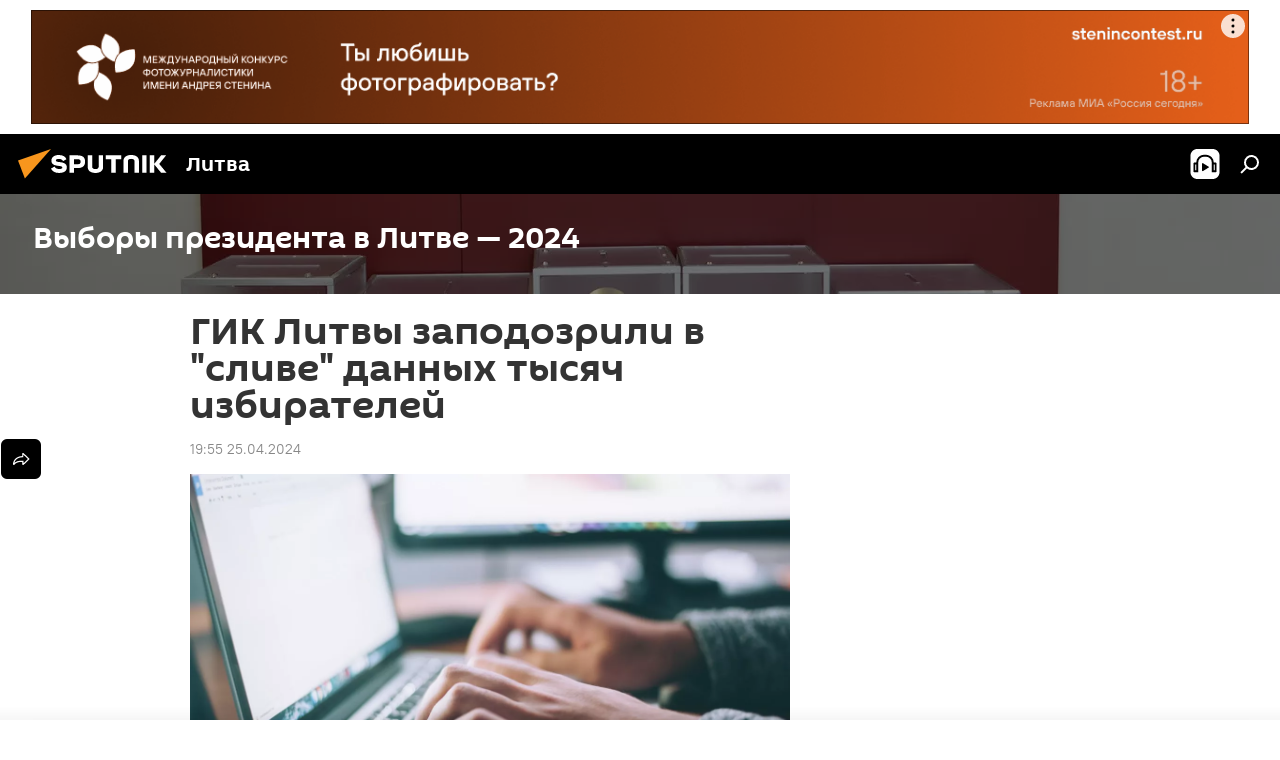

--- FILE ---
content_type: text/html; charset=utf-8
request_url: https://lt.sputniknews.ru/20240425/gik-litvy-zapodozrili-v-slive-dannykh-tysyach-izbirateley-32746998.html
body_size: 23799
content:
<!DOCTYPE html><html lang="ru" data-lang="rus" data-charset="" dir="ltr"><head prefix="og: http://ogp.me/ns# fb: http://ogp.me/ns/fb# article: http://ogp.me/ns/article#"><title>ГИК Литвы заподозрили в "сливе" данных тысяч избирателей - 25.04.2024, Sputnik Литва</title><meta name="description" content="В ГИК отметили, что письмо с данными было разослано членам комиссий, а они давали подписку о неразглашении данных об избирателях 25.04.2024, Sputnik Литва"><meta name="keywords" content="в литве, литва, общество, общество, выборы"><meta http-equiv="X-UA-Compatible" content="IE=edge,chrome=1"><meta http-equiv="Content-Type" content="text/html; charset=utf-8"><meta name="robots" content="index, follow, max-image-preview:large"><meta name="viewport" content="width=device-width, initial-scale=1.0, maximum-scale=1.0, user-scalable=yes"><meta name="HandheldFriendly" content="true"><meta name="MobileOptimzied" content="width"><meta name="referrer" content="always"><meta name="format-detection" content="telephone=no"><meta name="format-detection" content="address=no"><link rel="alternate" type="application/rss+xml" href="https://lt.sputniknews.ru/export/rss2/archive/index.xml"><link rel="canonical" href="https://lt.sputniknews.ru/20240425/gik-litvy-zapodozrili-v-slive-dannykh-tysyach-izbirateley-32746998.html"><link rel="preload" as="image" href="https://cdnn1.lt.sputniknews.com/img/07e6/03/0a/22035984_0:173:3078:1904_1920x0_80_0_0_072cb9e098f169c9773cc64b9a8d41a2.jpg.webp" imagesrcset="https://cdnn1.lt.sputniknews.com/img/07e6/03/0a/22035984_0:173:3078:1904_640x0_80_0_0_aa11a0b7dfc6fb8dd53404a1f091936a.jpg.webp 640w,https://cdnn1.lt.sputniknews.com/img/07e6/03/0a/22035984_0:173:3078:1904_1280x0_80_0_0_ede5dbbaefa452b6c93f79434ae16eaf.jpg.webp 1280w,https://cdnn1.lt.sputniknews.com/img/07e6/03/0a/22035984_0:173:3078:1904_1920x0_80_0_0_072cb9e098f169c9773cc64b9a8d41a2.jpg.webp 1920w"><link rel="preconnect" href="https://cdnn1.lt.sputniknews.com/images/"><link rel="dns-prefetch" href="https://cdnn1.lt.sputniknews.com/images/"><link rel="alternate" hreflang="ru" href="https://lt.sputniknews.ru/20240425/gik-litvy-zapodozrili-v-slive-dannykh-tysyach-izbirateley-32746998.html"><link rel="alternate" hreflang="x-default" href="https://lt.sputniknews.ru/20240425/gik-litvy-zapodozrili-v-slive-dannykh-tysyach-izbirateley-32746998.html"><link rel="apple-touch-icon" sizes="57x57" href="https://cdnn1.lt.sputniknews.com/i/favicon/favicon-57x57.png"><link rel="apple-touch-icon" sizes="60x60" href="https://cdnn1.lt.sputniknews.com/i/favicon/favicon-60x60.png"><link rel="apple-touch-icon" sizes="72x72" href="https://cdnn1.lt.sputniknews.com/i/favicon/favicon-72x72.png"><link rel="apple-touch-icon" sizes="76x76" href="https://cdnn1.lt.sputniknews.com/i/favicon/favicon-76x76.png"><link rel="apple-touch-icon" sizes="114x114" href="https://cdnn1.lt.sputniknews.com/i/favicon/favicon-114x114.png"><link rel="apple-touch-icon" sizes="120x120" href="https://cdnn1.lt.sputniknews.com/i/favicon/favicon-120x120.png"><link rel="apple-touch-icon" sizes="144x144" href="https://cdnn1.lt.sputniknews.com/i/favicon/favicon-144x144.png"><link rel="apple-touch-icon" sizes="152x152" href="https://cdnn1.lt.sputniknews.com/i/favicon/favicon-152x152.png"><link rel="apple-touch-icon" sizes="180x180" href="https://cdnn1.lt.sputniknews.com/i/favicon/favicon-180x180.png"><link rel="icon" type="image/png" sizes="192x192" href="https://cdnn1.lt.sputniknews.com/i/favicon/favicon-192x192.png"><link rel="icon" type="image/png" sizes="32x32" href="https://cdnn1.lt.sputniknews.com/i/favicon/favicon-32x32.png"><link rel="icon" type="image/png" sizes="96x96" href="https://cdnn1.lt.sputniknews.com/i/favicon/favicon-96x96.png"><link rel="icon" type="image/png" sizes="16x16" href="https://cdnn1.lt.sputniknews.com/i/favicon/favicon-16x16.png"><link rel="manifest" href="/project_data/manifest.json?4"><meta name="msapplication-TileColor" content="#F4F4F4"><meta name="msapplication-TileImage" content="https://cdnn1.lt.sputniknews.com/i/favicon/favicon-144x144.png"><meta name="theme-color" content="#F4F4F4"><link rel="shortcut icon" href="https://cdnn1.lt.sputniknews.com/i/favicon/favicon.ico"><meta property="fb:app_id" content="565979577238890"><meta property="fb:pages" content="564483240423676"><meta name="analytics:lang" content="rus"><meta name="analytics:title" content='ГИК Литвы заподозрили в "сливе" данных тысяч избирателей - 25.04.2024, Sputnik Литва'><meta name="analytics:keyw" content="category_vybory-prezidenta-v-litve--2024, Lithuania, geoLitva, keyword_obshhestvo, society, keyword_vybory"><meta name="analytics:rubric" content=""><meta name="analytics:tags" content="Выборы президента в Литве — 2024, В Литве, Литва, общество, Общество, выборы"><meta name="analytics:site_domain" content="lt.sputniknews.ru"><meta name="analytics:article_id" content="32746998"><meta name="analytics:url" content="https://lt.sputniknews.ru/20240425/gik-litvy-zapodozrili-v-slive-dannykh-tysyach-izbirateley-32746998.html"><meta name="analytics:p_ts" content="1714064100"><meta name="analytics:author" content="Sputnik Литва"><meta name="analytics:isscroll" content="0"><meta property="og:url" content="https://lt.sputniknews.ru/20240425/gik-litvy-zapodozrili-v-slive-dannykh-tysyach-izbirateley-32746998.html"><meta property="og:title" content='ГИК Литвы заподозрили в "сливе" данных тысяч избирателей'><meta property="og:description" content="В ГИК отметили, что письмо с данными было разослано членам комиссий, а они давали подписку о неразглашении данных об избирателях"><meta property="og:type" content="article"><meta property="og:site_name" content="Sputnik Литва"><meta property="og:locale" content="ru_LT"><meta property="og:image" content="https://cdnn1.lt.sputniknews.com/img/07e6/03/0a/22035984_0:173:3078:1904_2072x0_60_0_0_4c2debe4f55ff43ea76af291ce9ec072.jpg.webp"><meta property="og:image:width" content="2072"><meta name="relap-image" content="https://cdnn1.lt.sputniknews.com/img/07e6/03/0a/22035984_0:173:3078:1904_2072x0_80_0_0_216506541301a18847e3bd72f032f7a5.jpg.webp"><meta name="twitter:card" content="summary_large_image"><meta name="twitter:image" content="https://cdnn1.lt.sputniknews.com/img/07e6/03/0a/22035984_0:173:3078:1904_2072x0_60_0_0_4c2debe4f55ff43ea76af291ce9ec072.jpg.webp"><meta property="article:published_time" content="20240425T1955+0300"><meta property="article:author" content="Sputnik Литва"><link rel="author" href="https://lt.sputniknews.ru"><meta property="article:section" content="Новости"><meta property="article:tag" content="В Литве"><meta property="article:tag" content="Литва"><meta property="article:tag" content="общество"><meta property="article:tag" content="Общество"><meta property="article:tag" content="выборы"><meta name="relap-entity-id" content="32746998"><meta property="fb:pages" content="564483240423676"><link rel="amphtml" href="https://lt.sputniknews.ru/amp/20240425/gik-litvy-zapodozrili-v-slive-dannykh-tysyach-izbirateley-32746998.html"><link rel="preload" as="style" onload="this.onload=null;this.rel='stylesheet'" type="text/css" href="https://cdnn1.lt.sputniknews.com/css/libs/fonts.min.css?911eb65935"><link rel="stylesheet" type="text/css" href="https://cdnn1.lt.sputniknews.com/css/common.min.css?9149894256"><link rel="stylesheet" type="text/css" href="https://cdnn1.lt.sputniknews.com/css/article.min.css?913fe17605"><script src="https://cdnn1.lt.sputniknews.com/min/js/dist/head.js?9c9052ef3"></script>
            
                <script type="text/javascript">
                    var _iub = _iub || [];
                    _iub.csConfiguration = {
                        "invalidateConsentWithoutLog":true,
                        "cookiePolicyInOtherWindow":true,
                        "reloadOnConsent":true,
                        "consentOnContinuedBrowsing":false,
                        "perPurposeConsent":true,
                        "purposes":"1,3,4,5",
                        "enableTcf":true,
                        "googleAdditionalConsentMode":true,
                        "lang":"ru",
                        "siteId":3624504,
                        "localConsentDomain": "lt.sputniknews.ru",
                        "floatingPreferencesButtonDisplay":false,
                        "cookiePolicyId":38421276,
                        "banner":{
                            "brandBackgroundColor":"#ff9600",
                            "brandTextColor":"#ffffff",
                            "acceptButtonDisplay":true,
                            "customizeButtonDisplay":true,
                            "acceptButtonColor":"#010000",
                            "acceptButtonCaptionColor":"#ffffff",
                            "customizeButtonColor":"#ffffff",
                            "customizeButtonCaptionColor":"#4e4e4e",
                            "rejectButtonColor":"#0073CE",
                            "rejectButtonCaptionColor":"white",
                            "closeButtonDisplay":false,
                            "explicitWithdrawal":true,
                            "position":"float-top-center",
                            "textColor":"#010000",
                            "backgroundColor":"#ff9600",
                            "acceptButtonCaption":"Принять и закрыть"
                        }
                    };
                </script>
                <script type="text/javascript" src="//cdn.iubenda.com/cs/tcf/safe-tcf-v2.js"></script>
                <script type="text/javascript" src="//cdn.iubenda.com/cs/tcf/stub-v2.js"></script>
                <script type="text/javascript" src="//cdn.iubenda.com/cs/iubenda_cs.js" charset="UTF-8" async></script>
            
        
            
                <script type="text/javascript">
                    var _iub = _iub || {};
                     _iub.cons_instructions = _iub.cons_instructions || [];
                     _iub.cons_instructions.push(["init", {api_key: "9IZmdIg7r56gnCJuvUKfV6xNaD6fYI3u"}]);
                 </script>
                 <script type="text/javascript" src="https://cdn.iubenda.com/cons/iubenda_cons.js" async></script>
            
        <script data-iub-purposes="1">var _paq = _paq || []; (function() {var stackDomain = window.location.hostname.split('.').reverse();var domain = stackDomain[1] + '.' + stackDomain[0];_paq.push(['setCDNMask', new RegExp('cdn(\\w+).img.'+domain)]); _paq.push(['setSiteId', 'sputnik_lt']); _paq.push(['trackPageView']); _paq.push(['enableLinkTracking']); var d=document, g=d.createElement('script'), s=d.getElementsByTagName('script')[0]; g.type='text/javascript'; g.defer=true; g.async=true; g.src='//a.sputniknews.com/js/sputnik.js'; s.parentNode.insertBefore(g,s); } )();</script><script type="text/javascript" src="https://cdnn1.lt.sputniknews.com/min/js/libs/banners/adfx.loader.bind.js?98d724fe2"></script><script>
                (window.yaContextCb = window.yaContextCb || []).push(() => {
                    replaceOriginalAdFoxMethods();
                    window.Ya.adfoxCode.hbCallbacks = window.Ya.adfoxCode.hbCallbacks || [];
                })
            </script><!--В <head> сайта один раз добавьте код загрузчика-->
<script type="text/plain" class="_iub_cs_activate-inline" data-iub-purposes="5">window.yaContextCb = window.yaContextCb || []</script>
<script type="text/plain" class="_iub_cs_activate" data-suppressedsrc="https://yandex.ru/ads/system/context.js" data-iub-purposes="5"></script><script>var endlessScrollFirst = 32746998; var endlessScrollUrl = '/services/article/infinity/'; var endlessScrollAlgorithm = ''; var endlessScrollQueue = [40354601, 40351028, 40352451, 40183471, 40352868, 40353710, 40353183, 40253733, 40349080, 40351821, 40351271, 40350872, 40350432, 40349287, 40349451];</script><script>var endlessScrollFirst = 32746998; var endlessScrollUrl = '/services/article/infinity/'; var endlessScrollAlgorithm = ''; var endlessScrollQueue = [40354601, 40351028, 40352451, 40183471, 40352868, 40353710, 40353183, 40253733, 40349080, 40351821, 40351271, 40350872, 40350432, 40349287, 40349451];</script></head><body id="body" data-ab="a" data-emoji="0" class="site_lt m-page-article "><div class="schema_org" itemscope="itemscope" itemtype="https://schema.org/WebSite"><meta itemprop="name" content="Sputnik Литва"><meta itemprop="alternateName" content="Sputnik Литва"><meta itemprop="description" content="Свежие события и последние новости Литвы. Фото и видео с места событий, темы дня, происшествия, аналитика."><a itemprop="url" href="https://lt.sputniknews.ru" title="Sputnik Литва"> </a><meta itemprop="image" content="https://lt.sputniknews.ru/i/logo/logo.png"></div><ul class="schema_org" itemscope="itemscope" itemtype="http://schema.org/BreadcrumbList"><li itemprop="itemListElement" itemscope="itemscope" itemtype="http://schema.org/ListItem"><meta itemprop="name" content="Sputnik Литва"><meta itemprop="position" content="1"><meta itemprop="item" content="https://lt.sputniknews.ru"><a itemprop="url" href="https://lt.sputniknews.ru" title="Sputnik Литва"> </a></li><li itemprop="itemListElement" itemscope="itemscope" itemtype="http://schema.org/ListItem"><meta itemprop="name" content="Новости"><meta itemprop="position" content="2"><meta itemprop="item" content="https://lt.sputniknews.ru/20240425/"><a itemprop="url" href="https://lt.sputniknews.ru/20240425/" title="Новости"> </a></li><li itemprop="itemListElement" itemscope="itemscope" itemtype="http://schema.org/ListItem"><meta itemprop="name" content='ГИК Литвы заподозрили в "сливе" данных тысяч избирателей'><meta itemprop="position" content="3"><meta itemprop="item" content="https://lt.sputniknews.ru/20240425/gik-litvy-zapodozrili-v-slive-dannykh-tysyach-izbirateley-32746998.html"><a itemprop="url" href="https://lt.sputniknews.ru/20240425/gik-litvy-zapodozrili-v-slive-dannykh-tysyach-izbirateley-32746998.html" title='ГИК Литвы заподозрили в "сливе" данных тысяч избирателей'> </a></li></ul><div class="container"><div class="banner m-before-header m-article-desktop" data-position="article_desktop_header" data-infinity="1"><aside class="banner__content"><iframe class="relap-runtime-iframe" style="position:absolute;top:-9999px;left:-9999px;visibility:hidden;" srcdoc="<script src='https://relap.io/v7/relap.js' data-relap-token='HvaPHeJmpVila25r'></script>"></iframe>


<!--AdFox START-->
<!--riaru-->
<!--Площадка: lt.sputniknews.ru / * / *-->
<!--Тип баннера: 100%x-->
<!--Расположение: 50023_bn23-->
<div id="adfox_article_desk100_120-1_1"></div>
<script type="text/plain" class="_iub_cs_activate-inline" data-iub-purposes="5">
        window.yaContextCb.push(()=>{
    window.Ya.adfoxCode.create({
        ownerId: 249922,
        containerId: 'adfox_article_desk100_120-1_1',
        params: {
            pp: 'boml',
            ps: 'ckud',
            p2: 'fluh',
            puid1: '',
            puid2: '',
            puid3: '',
            puid4: 'category_vybory-prezidenta-v-litve--2024:Lithuania:geoLitva:keyword_obshhestvo:society:keyword_vybory'
            }
        })
    })
</script></aside></div><div class="banner m-before-header m-article-mobile" data-position="article_mobile_header" data-infinity="1"><aside class="banner__content"><!--AdFox START-->
<!--riaru-->
<!--Площадка: lt.sputniknews.ru / * / *-->
<!--Тип баннера: 100%x-->
<!--Расположение: 50028_bn28-->
<div id="adfox_article_mob-1-100-300_1"></div>
<script type="text/plain" class="_iub_cs_activate-inline" data-iub-purposes="5">
        window.yaContextCb.push(()=>{
    window.Ya.adfoxCode.create({
        ownerId: 249922,
        containerId: 'adfox_article_mob-1-100-300_1',
        params: {
            pp: 'bomq',
            ps: 'ckud',
            p2: 'fluh',
            puid1: '',
            puid2: '',
            puid3: '',
            puid4: 'category_vybory-prezidenta-v-litve--2024:Lithuania:geoLitva:keyword_obshhestvo:society:keyword_vybory'
            }
        })
    })
</script></aside></div></div><div class="page" id="page"><div id="alerts"><script type="text/template" id="alertAfterRegisterTemplate">
                    
                        <div class="auth-alert m-hidden" id="alertAfterRegister">
                            <div class="auth-alert__text">
                                <%- data.success_title %> <br />
                                <%- data.success_email_1 %>
                                <span class="m-email"></span>
                                <%- data.success_email_2 %>
                            </div>
                            <div class="auth-alert__btn">
                                <button class="form__btn m-min m-black confirmEmail">
                                    <%- data.send %>
                                </button>
                            </div>
                        </div>
                    
                </script><script type="text/template" id="alertAfterRegisterNotifyTemplate">
                    
                        <div class="auth-alert" id="alertAfterRegisterNotify">
                            <div class="auth-alert__text">
                                <%- data.golink_1 %>
                                <span class="m-email">
                                    <%- user.mail %>
                                </span>
                                <%- data.golink_2 %>
                            </div>
                            <% if (user.registerConfirmCount <= 2 ) {%>
                                <div class="auth-alert__btn">
                                    <button class="form__btn m-min m-black confirmEmail">
                                        <%- data.send %>
                                    </button>
                                </div>
                            <% } %>
                        </div>
                    
                </script></div><div class="anchor" id="anchor"><div class="header " id="header"><div class="m-relative"><div class="container m-header"><div class="header__wrap"><div class="header__name"><div class="header__logo"><a href="/" title="Sputnik Литва"><svg xmlns="http://www.w3.org/2000/svg" width="176" height="44" viewBox="0 0 176 44" fill="none"><path class="chunk_1" fill-rule="evenodd" clip-rule="evenodd" d="M45.8073 18.3817C45.8073 19.5397 47.1661 19.8409 49.3281 20.0417C54.1074 20.4946 56.8251 21.9539 56.8461 25.3743C56.8461 28.7457 54.2802 30.9568 48.9989 30.9568C44.773 30.9568 42.1067 29.1496 41 26.5814L44.4695 24.5688C45.3754 25.9277 46.5334 27.0343 49.4005 27.0343C51.3127 27.0343 52.319 26.4296 52.319 25.5751C52.319 24.5665 51.6139 24.2163 48.3942 23.866C43.7037 23.3617 41.3899 22.0029 41.3899 18.5824C41.3899 15.9675 43.3511 13 48.9359 13C52.9611 13 55.6274 14.8095 56.4305 17.1746L53.1105 19.1358C53.0877 19.1012 53.0646 19.0657 53.041 19.0295C52.4828 18.1733 51.6672 16.9224 48.6744 16.9224C46.914 16.9224 45.8073 17.4758 45.8073 18.3817ZM67.4834 13.3526H59.5918V30.707H64.0279V26.0794H67.4484C72.1179 26.0794 75.0948 24.319 75.0948 19.6401C75.0854 15.3138 72.6199 13.3526 67.4834 13.3526ZM67.4834 22.206H64.0186V17.226H67.4834C69.8975 17.226 70.654 18.0291 70.654 19.6891C70.6587 21.6527 69.6524 22.206 67.4834 22.206ZM88.6994 24.7206C88.6994 26.2289 87.4924 27.0857 85.3794 27.0857C83.3178 27.0857 82.1597 26.2289 82.1597 24.7206V13.3526H77.7236V25.0264C77.7236 28.6477 80.7425 30.9615 85.4704 30.9615C89.9999 30.9615 93.1168 28.8601 93.1168 25.0264V13.3526H88.6808L88.6994 24.7206ZM136.583 13.3526H132.159V30.7023H136.583V13.3526ZM156.097 13.3526L149.215 21.9235L156.45 30.707H151.066L144.276 22.4559V30.707H139.85V13.3526H144.276V21.8021L151.066 13.3526H156.097ZM95.6874 17.226H101.221V30.707H105.648V17.226H111.181V13.3526H95.6874V17.226ZM113.49 18.7342C113.49 15.2134 116.458 13 121.085 13C125.715 13 128.888 15.0616 128.902 18.7342V30.707H124.466V18.935C124.466 17.6789 123.259 16.8734 121.146 16.8734C119.094 16.8734 117.926 17.6789 117.926 18.935V30.707H113.49V18.7342Z" fill="white"></path><path class="chunk_2" d="M41 7L14.8979 36.5862L8 18.431L41 7Z" fill="#F8961D"></path></svg></a></div><div class="header__project"><span class="header__project-title">Литва</span></div></div><div class="header__controls" data-nosnippet=""><div class="share m-header" data-id="32746998" data-url="https://lt.sputniknews.ru/20240425/gik-litvy-zapodozrili-v-slive-dannykh-tysyach-izbirateley-32746998.html" data-title='ГИК Литвы заподозрили в "сливе" данных тысяч избирателей'></div><div class="header__menu"><span class="header__menu-item header__menu-item-radioButton" id="radioButton" data-stream="https://nfw.ria.ru/flv/audio.aspx?ID=68862011&amp;type=mp3"><svg class="svg-icon"><use xmlns:xlink="http://www.w3.org/1999/xlink" xlink:href="/i/sprites/package/inline.svg?63#radio2"></use></svg></span><span class="header__menu-item" data-modal-open="search"><svg class="svg-icon"><use xmlns:xlink="http://www.w3.org/1999/xlink" xlink:href="/i/sprites/package/inline.svg?63#search"></use></svg></span></div></div></div></div></div></div></div><script>var GLOBAL = GLOBAL || {}; GLOBAL.translate = {}; GLOBAL.rtl = 0; GLOBAL.lang = "rus"; GLOBAL.design = "lt"; GLOBAL.charset = ""; GLOBAL.project = "sputnik_lt"; GLOBAL.htmlCache = 1; GLOBAL.translate.search = {}; GLOBAL.translate.search.notFound = "Ничего не найдено"; GLOBAL.translate.search.stringLenght = "Введите больше букв для поиска"; GLOBAL.www = "https://lt.sputniknews.ru"; GLOBAL.seo = {}; GLOBAL.seo.title = ""; GLOBAL.seo.keywords = ""; GLOBAL.seo.description = ""; GLOBAL.sock = {}; GLOBAL.sock.server = "https://cm.sputniknews.com/chat"; GLOBAL.sock.lang = "rus"; GLOBAL.sock.project = "sputnik_lt"; GLOBAL.social = {}; GLOBAL.social.fbID = "565979577238890"; GLOBAL.share = [ { name: 'telegram', mobile: false },{ name: 'odnoklassniki', mobile: false },{ name: 'whatsapp', mobile: false },{ name: 'vk', mobile: false },{ name: 'twitter', mobile: false },{ name: 'messenger', mobile: true } ]; GLOBAL.csrf_token = ''; GLOBAL.search = {}; GLOBAL.auth = {}; GLOBAL.auth.status = 'error'; GLOBAL.auth.provider = ''; GLOBAL.auth.twitter = '/id/twitter/request/'; GLOBAL.auth.facebook = '/id/facebook/request/'; GLOBAL.auth.vkontakte = '/id/vkontakte/request/'; GLOBAL.auth.google = '/id/google/request/'; GLOBAL.auth.ok = '/id/ok/request/'; GLOBAL.auth.apple = '/id/apple/request/'; GLOBAL.auth.moderator = ''; GLOBAL.user = {}; GLOBAL.user.id = ""; GLOBAL.user.emailActive = ""; GLOBAL.user.registerConfirmCount = 0; GLOBAL.article = GLOBAL.article || {}; GLOBAL.article.id = 32746998; GLOBAL.article.chat_expired = !!1; GLOBAL.chat = GLOBAL.chat || {}; GLOBAL.chat.show = !!1; GLOBAL.locale = {"convertDate":{"yesterday":"\u0432\u0447\u0435\u0440\u0430","hours":{"nominative":"%{s} \u043c\u0438\u043d\u0443\u0442\u0443 \u043d\u0430\u0437\u0430\u0434","genitive":"%{s} \u043c\u0438\u043d\u0443\u0442\u044b \u043d\u0430\u0437\u0430\u0434"},"minutes":{"nominative":"%{s} \u0447\u0430\u0441 \u043d\u0430\u0437\u0430\u0434","genitive":"%{s} \u0447\u0430\u0441\u0430 \u043d\u0430\u0437\u0430\u0434"}},"js_templates":{"unread":"\u041d\u0435\u043f\u0440\u043e\u0447\u0438\u0442\u0430\u043d\u043d\u044b\u0435","you":"\u0412\u044b","author":"\u0430\u0432\u0442\u043e\u0440","report":"\u041f\u043e\u0436\u0430\u043b\u043e\u0432\u0430\u0442\u044c\u0441\u044f","reply":"\u041e\u0442\u0432\u0435\u0442\u0438\u0442\u044c","block":"\u0417\u0430\u0431\u043b\u043e\u043a\u0438\u0440\u043e\u0432\u0430\u0442\u044c","remove":"\u0423\u0434\u0430\u043b\u0438\u0442\u044c","closeall":"\u0417\u0430\u043a\u0440\u044b\u0442\u044c \u0432\u0441\u0435","notifications":"Notificaciones","disable_twelve":"\u041e\u0442\u043a\u043b\u044e\u0447\u0438\u0442\u044c \u043d\u0430 12 \u0447\u0430\u0441\u043e\u0432","new_message":"\u041d\u043e\u0432\u043e\u0435 \u0441\u043e\u043e\u0431\u0449\u0435\u043d\u0438\u0435 \u043e\u0442sputniknews.ru","acc_block":"\u0412\u0430\u0448 \u0430\u043a\u043a\u0430\u0443\u043d\u0442 \u0437\u0430\u0431\u043b\u043e\u043a\u0438\u0440\u043e\u0432\u0430\u043d \u0430\u0434\u043c\u0438\u043d\u0438\u0441\u0442\u0440\u0430\u0442\u043e\u0440\u043e\u043c \u0441\u0430\u0439\u0442\u0430","acc_unblock":"\u0412\u0430\u0448 \u0430\u043a\u043a\u0430\u0443\u043d\u0442 \u0440\u0430\u0437\u0431\u043b\u043e\u043a\u0438\u0440\u043e\u0432\u0430\u043d \u0430\u0434\u043c\u0438\u043d\u0438\u0441\u0442\u0440\u0430\u0442\u043e\u0440\u043e\u043c \u0441\u0430\u0439\u0442\u0430","you_subscribe_1":"\u0412\u044b \u043f\u043e\u0434\u043f\u0438\u0441\u0430\u043d\u044b \u043d\u0430 \u0442\u0435\u043c\u0443 ","you_subscribe_2":"\u0423\u043f\u0440\u0430\u0432\u043b\u044f\u0442\u044c \u0441\u0432\u043e\u0438\u043c\u0438 \u043f\u043e\u0434\u043f\u0438\u0441\u043a\u0430\u043c\u0438 \u0432\u044b \u043c\u043e\u0436\u0435\u0442\u0435 \u0432 \u043b\u0438\u0447\u043d\u043e\u043c \u043a\u0430\u0431\u0438\u043d\u0435\u0442\u0435","you_received_warning_1":"\u0412\u044b \u043f\u043e\u043b\u0443\u0447\u0438\u043b\u0438 ","you_received_warning_2":" \u043f\u0440\u0435\u0434\u0443\u043f\u0440\u0435\u0436\u0434\u0435\u043d\u0438\u0435. \u0423\u0432\u0430\u0436\u0430\u0439\u0442\u0435 \u0434\u0440\u0443\u0433\u0438\u0445 \u0443\u0447\u0430\u0441\u0442\u043d\u0438\u043a\u043e\u0432 \u0438 \u043d\u0435 \u043d\u0430\u0440\u0443\u0448\u0430\u0439\u0442\u0435 \u043f\u0440\u0430\u0432\u0438\u043b\u0430 \u043a\u043e\u043c\u043c\u0435\u043d\u0442\u0438\u0440\u043e\u0432\u0430\u043d\u0438\u044f. \u041f\u043e\u0441\u043b\u0435 \u0442\u0440\u0435\u0442\u044c\u0435\u0433\u043e \u043d\u0430\u0440\u0443\u0448\u0435\u043d\u0438\u044f \u0432\u044b \u0431\u0443\u0434\u0435\u0442\u0435 \u0437\u0430\u0431\u043b\u043e\u043a\u0438\u0440\u043e\u0432\u0430\u043d\u044b \u043d\u0430 12 \u0447\u0430\u0441\u043e\u0432.","block_time":"\u0421\u0440\u043e\u043a \u0431\u043b\u043e\u043a\u0438\u0440\u043e\u0432\u043a\u0438: ","hours":" \u0447\u0430\u0441\u043e\u0432","forever":"\u043d\u0430\u0432\u0441\u0435\u0433\u0434\u0430","feedback":"\u0421\u0432\u044f\u0437\u0430\u0442\u044c\u0441\u044f","my_subscriptions":"\u041c\u043e\u0438 \u043f\u043e\u0434\u043f\u0438\u0441\u043a\u0438","rules":"\u041f\u0440\u0430\u0432\u0438\u043b\u0430 \u043a\u043e\u043c\u043c\u0435\u043d\u0442\u0438\u0440\u043e\u0432\u0430\u043d\u0438\u044f \u043c\u0430\u0442\u0435\u0440\u0438\u0430\u043b\u043e\u0432","chat":"\u0427\u0430\u0442: ","chat_new_messages":"\u041d\u043e\u0432\u044b\u0435 \u0441\u043e\u043e\u0431\u0449\u0435\u043d\u0438\u044f \u0432 \u0447\u0430\u0442\u0435","chat_moder_remove_1":"\u0412\u0430\u0448\u0435 \u0441\u043e\u043e\u0431\u0449\u0435\u043d\u0438\u0435 ","chat_moder_remove_2":" \u0431\u044b\u043b\u043e \u0443\u0434\u0430\u043b\u0435\u043d\u043e \u0430\u0434\u043c\u0438\u043d\u0438\u0441\u0442\u0440\u0430\u0442\u043e\u0440\u043e\u043c","chat_close_time_1":"\u0412 \u0447\u0430\u0442\u0435 \u043d\u0438\u043a\u0442\u043e \u043d\u0435 \u043f\u0438\u0441\u0430\u043b \u0431\u043e\u043b\u044c\u0448\u0435 12 \u0447\u0430\u0441\u043e\u0432, \u043e\u043d \u0437\u0430\u043a\u0440\u043e\u0435\u0442\u0441\u044f \u0447\u0435\u0440\u0435\u0437 ","chat_close_time_2":" \u0447\u0430\u0441\u043e\u0432","chat_new_emoji_1":"\u041d\u043e\u0432\u044b\u0435 \u0440\u0435\u0430\u043a\u0446\u0438\u0438 ","chat_new_emoji_2":" \u0432\u0430\u0448\u0435\u043c\u0443 \u0441\u043e\u043e\u0431\u0449\u0435\u043d\u0438\u044e ","chat_message_reply_1":"\u041d\u0430 \u0432\u0430\u0448 \u043a\u043e\u043c\u043c\u0435\u043d\u0442\u0430\u0440\u0438\u0439 ","chat_message_reply_2":" \u043e\u0442\u0432\u0435\u0442\u0438\u043b \u043f\u043e\u043b\u044c\u0437\u043e\u0432\u0430\u0442\u0435\u043b\u044c ","chat_verify_message":"\n \u0421\u043f\u0430\u0441\u0438\u0431\u043e! \u0412\u0430\u0448\u0435 \u0441\u043e\u043e\u0431\u0449\u0435\u043d\u0438\u0435 \u0431\u0443\u0434\u0435\u0442 \u043e\u043f\u0443\u0431\u043b\u0438\u043a\u043e\u0432\u0430\u043d\u043e \u043f\u043e\u0441\u043b\u0435 \u043f\u0440\u043e\u0432\u0435\u0440\u043a\u0438 \u043c\u043e\u0434\u0435\u0440\u0430\u0442\u043e\u0440\u0430\u043c\u0438 \u0441\u0430\u0439\u0442\u0430.\n ","emoji_1":"\u041d\u0440\u0430\u0432\u0438\u0442\u0441\u044f","emoji_2":"\u0425\u0430-\u0425\u0430","emoji_3":"\u0423\u0434\u0438\u0432\u0438\u0442\u0435\u043b\u044c\u043d\u043e","emoji_4":"\u0413\u0440\u0443\u0441\u0442\u043d\u043e","emoji_5":"\u0412\u043e\u0437\u043c\u0443\u0442\u0438\u0442\u0435\u043b\u044c\u043d\u043e","emoji_6":"\u041d\u0435 \u043d\u0440\u0430\u0432\u0438\u0442\u0441\u044f","site_subscribe_podcast":{"success":"\u0421\u043f\u0430\u0441\u0438\u0431\u043e, \u0432\u044b \u043f\u043e\u0434\u043f\u0438\u0441\u0430\u043d\u044b \u043d\u0430 \u0440\u0430\u0441\u0441\u044b\u043b\u043a\u0443! \u041d\u0430\u0441\u0442\u0440\u043e\u0438\u0442\u044c \u0438\u043b\u0438 \u043e\u0442\u043c\u0435\u043d\u0438\u0442\u044c \u043f\u043e\u0434\u043f\u0438\u0441\u043a\u0443 \u043c\u043e\u0436\u043d\u043e \u0432 \u043b\u0438\u0447\u043d\u043e\u043c \u043a\u0430\u0431\u0438\u043d\u0435\u0442\u0435","subscribed":"\u0412\u044b \u0443\u0436\u0435 \u043f\u043e\u0434\u043f\u0438\u0441\u0430\u043d\u044b \u043d\u0430 \u044d\u0442\u0443 \u0440\u0430\u0441\u0441\u044b\u043b\u043a\u0443","error":"\u041f\u0440\u043e\u0438\u0437\u043e\u0448\u043b\u0430 \u043d\u0435\u043f\u0440\u0435\u0434\u0432\u0438\u0434\u0435\u043d\u043d\u0430\u044f \u043e\u0448\u0438\u0431\u043a\u0430. \u041f\u043e\u0436\u0430\u043b\u0443\u0439\u0441\u0442\u0430, \u043f\u043e\u0432\u0442\u043e\u0440\u0438\u0442\u0435 \u043f\u043e\u043f\u044b\u0442\u043a\u0443 \u043f\u043e\u0437\u0436\u0435"}},"smartcaptcha":{"site_key":"ysc1_Zf0zfLRI3tRHYHJpbX6EjjBcG1AhG9LV0dmZQfJu8ba04c1b"}}; GLOBAL = {...GLOBAL, ...{"subscribe":{"email":"\u0412\u0432\u0435\u0434\u0438\u0442\u0435 e-mail","button":"\u041f\u043e\u0434\u043f\u0438\u0441\u0430\u0442\u044c\u0441\u044f","send":"\u0421\u043f\u0430\u0441\u0438\u0431\u043e, \u0432\u0430\u043c \u043e\u0442\u043f\u0440\u0430\u0432\u043b\u0435\u043d\u043e \u043f\u0438\u0441\u044c\u043c\u043e \u0441\u043e \u0441\u0441\u044b\u043b\u043a\u043e\u0439 \u0434\u043b\u044f \u043f\u043e\u0434\u0442\u0432\u0435\u0440\u0436\u0434\u0435\u043d\u0438\u044f \u043f\u043e\u0434\u043f\u0438\u0441\u043a\u0438","subscribe":"\u0421\u043f\u0430\u0441\u0438\u0431\u043e, \u0432\u044b \u043f\u043e\u0434\u043f\u0438\u0441\u0430\u043d\u044b \u043d\u0430 \u0440\u0430\u0441\u0441\u044b\u043b\u043a\u0443! \u041d\u0430\u0441\u0442\u0440\u043e\u0438\u0442\u044c \u0438\u043b\u0438 \u043e\u0442\u043c\u0435\u043d\u0438\u0442\u044c \u043f\u043e\u0434\u043f\u0438\u0441\u043a\u0443 \u043c\u043e\u0436\u043d\u043e \u0432 \u043b\u0438\u0447\u043d\u043e\u043c \u043a\u0430\u0431\u0438\u043d\u0435\u0442\u0435","confirm":"\u0412\u044b \u0443\u0436\u0435 \u043f\u043e\u0434\u043f\u0438\u0441\u0430\u043d\u044b \u043d\u0430 \u044d\u0442\u0443 \u0440\u0430\u0441\u0441\u044b\u043b\u043a\u0443","registration":{"@attributes":{"button":"\u0417\u0430\u0440\u0435\u0433\u0438\u0441\u0442\u0440\u0438\u0440\u043e\u0432\u0430\u0442\u044c\u0441\u044f"}},"social":{"@attributes":{"count":"3"},"comment":[{},{},{},{},{},{},{},{}],"item":[{"@attributes":{"type":"yt","title":"YouTube"}},{"@attributes":{"type":"tg","title":"telegram"}},{"@attributes":{"type":"yd","title":"yandex dzen"}}]}}}}; GLOBAL.js = {}; GLOBAL.js.videoplayer = "https://cdnn1.lt.sputniknews.com/min/js/dist/videoplayer.js?9651130d6"; GLOBAL.userpic = "/userpic/"; GLOBAL.gmt = ""; GLOBAL.tz = "+0200"; GLOBAL.projectList = [ { title: 'Международный', country: [ { title: 'Английский', url: 'https://sputnikglobe.com', flag: 'flags-INT', lang: 'International', lang2: 'English' }, ] }, { title: 'Ближний Восток', country: [ { title: 'Арабский', url: 'https://sarabic.ae/', flag: 'flags-INT', lang: 'Sputnik عربي', lang2: 'Arabic' }, { title: 'Турецкий', url: 'https://anlatilaninotesi.com.tr/', flag: 'flags-TUR', lang: 'Türkiye', lang2: 'Türkçe' }, { title: 'Фарси', url: 'https://spnfa.ir/', flag: 'flags-INT', lang: 'Sputnik ایران', lang2: 'Persian' }, { title: 'Дари', url: 'https://sputnik.af/', flag: 'flags-INT', lang: 'Sputnik افغانستان', lang2: 'Dari' }, ] }, { title: 'Латинская Америка', country: [ { title: 'Испанский', url: 'https://noticiaslatam.lat/', flag: 'flags-INT', lang: 'Mundo', lang2: 'Español' }, { title: 'Португальский', url: 'https://noticiabrasil.net.br/', flag: 'flags-BRA', lang: 'Brasil', lang2: 'Português' }, ] }, { title: 'Южная Азия', country: [ { title: 'Хинди', url: 'https://hindi.sputniknews.in', flag: 'flags-IND', lang: 'भारत', lang2: 'हिंदी' }, { title: 'Английский', url: 'https://sputniknews.in', flag: 'flags-IND', lang: 'India', lang2: 'English' }, ] }, { title: 'Восточная и Юго-Восточная Азия', country: [ { title: 'Вьетнамский', url: 'https://kevesko.vn/', flag: 'flags-VNM', lang: 'Việt Nam', lang2: 'Tiếng Việt' }, { title: 'Японский', url: 'https://sputniknews.jp/', flag: 'flags-JPN', lang: '日本', lang2: '日本語' }, { title: 'Китайский', url: 'https://sputniknews.cn/', flag: 'flags-CHN', lang: '中国', lang2: '中文' }, ] }, { title: 'Центральная Азия', country: [ { title: 'Казахский', url: 'https://sputnik.kz/', flag: 'flags-KAZ', lang: 'Қазақстан', lang2: 'Қазақ тілі' }, { title: 'Киргизский', url: 'https://sputnik.kg/', flag: 'flags-KGZ', lang: 'Кыргызстан', lang2: 'Кыргызча' }, { title: 'Узбекский', url: 'https://oz.sputniknews.uz/', flag: 'flags-UZB', lang: 'Oʻzbekiston', lang2: 'Ўзбекча' }, { title: 'Таджикский', url: 'https://sputnik.tj/', flag: 'flags-TJK', lang: 'Тоҷикистон', lang2: 'Тоҷикӣ' }, ] }, { title: 'Африка', country: [ { title: 'Французский', url: 'https://fr.sputniknews.africa/', flag: 'flags-INT', lang: 'Afrique', lang2: 'Français' }, { title: 'Английский', url: 'https://en.sputniknews.africa', flag: 'flags-INT', lang: 'Africa', lang2: 'English' }, ] }, { title: 'Закавказье', country: [ { title: 'Армянский', url: 'https://arm.sputniknews.ru/', flag: 'flags-ARM', lang: 'Արմենիա', lang2: 'Հայերեն' }, { title: 'Абхазский', url: 'https://sputnik-abkhazia.info/', flag: 'flags-ABH', lang: 'Аҧсны', lang2: 'Аҧсышәала' }, { title: 'Осетинский', url: 'https://sputnik-ossetia.com/', flag: 'flags-OST', lang: 'Хуссар Ирыстон', lang2: 'Иронау' }, { title: 'Грузинский', url: 'https://sputnik-georgia.com/', flag: 'flags-GEO', lang: 'საქართველო', lang2: 'ქართული' }, { title: 'Азербайджанский', url: 'https://sputnik.az/', flag: 'flags-AZE', lang: 'Azərbaycan', lang2: 'Аzərbaycanca' }, ] }, { title: 'Европа', country: [ { title: 'Сербский', url: 'https://sputnikportal.rs/', flag: 'flags-SRB', lang: 'Србиjа', lang2: 'Српски' }, { title: 'Русский', url: 'https://lv.sputniknews.ru/', flag: 'flags-LVA', lang: 'Latvija', lang2: 'Русский' }, { title: 'Русский', url: 'https://lt.sputniknews.ru/', flag: 'flags-LTU', lang: 'Lietuva', lang2: 'Русский' }, { title: 'Молдавский', url: 'https://md.sputniknews.com/', flag: 'flags-MDA', lang: 'Moldova', lang2: 'Moldovenească' }, { title: 'Белорусский', url: 'https://bel.sputnik.by/', flag: 'flags-BLR', lang: 'Беларусь', lang2: 'Беларускi' } ] }, ];</script><div class="wrapper" id="endless" data-infinity-max-count="2"><div class="endless__item " data-infinity="1" data-supertag="1" data-remove-fat="0" data-advertisement-project="0" data-remove-advertisement="0" data-id="32746998" data-date="20240425" data-endless="1" data-domain="lt.sputniknews.ru" data-project="sputnik_lt" data-url="/20240425/gik-litvy-zapodozrili-v-slive-dannykh-tysyach-izbirateley-32746998.html" data-full-url="https://lt.sputniknews.ru/20240425/gik-litvy-zapodozrili-v-slive-dannykh-tysyach-izbirateley-32746998.html" data-title='ГИК Литвы заподозрили в "сливе" данных тысяч избирателей' data-published="2024-04-25T19:55+0300" data-text-length="1406" data-keywords="в литве, литва, общество, общество, выборы" data-author="Sputnik Литва" data-analytics-keyw="category_vybory-prezidenta-v-litve--2024, Lithuania, geoLitva, keyword_obshhestvo, society, keyword_vybory" data-analytics-rubric="" data-analytics-tags="Выборы президента в Литве — 2024, В Литве, Литва, общество, Общество, выборы" data-article-show="" data-chat-expired="" data-pts="1714064100" data-article-type="article" data-is-scroll="1" data-head-title='ГИК Литвы заподозрили в "сливе" данных тысяч избирателей - Sputnik Литва, 25.04.2024'><a href="/category_vybory-prezidenta-v-litve--2024/" class="container article__supertag-header m-category_vybory-prezidenta-v-litve--2024 m-media" title="Выборы президента в Литве — 2024"><div class="article__supertag-header-media"><img media-type="ar6x1" data-source-sid="adamovsky" alt="Урны для голосования - Sputnik Литва, 1920" title="Урны для голосования" src="https://cdnn1.lt.sputniknews.com/img/850/35/8503531_0:987:3081:1500_1920x0_80_0_0_c1357ab5e0e7bdcaf4587592bb1743d3.jpg.webp" decoding="async" width="1920" height="320" srcset="https://cdnn1.lt.sputniknews.com/img/850/35/8503531_0:987:3081:1500_640x0_80_0_0_d2d3b3846933aa255413ee7336422661.jpg.webp 640w,https://cdnn1.lt.sputniknews.com/img/850/35/8503531_0:987:3081:1500_1280x0_80_0_0_bf13f05d55040b4a98e078452da250d6.jpg.webp 1280w,https://cdnn1.lt.sputniknews.com/img/850/35/8503531_0:987:3081:1500_1920x0_80_0_0_c1357ab5e0e7bdcaf4587592bb1743d3.jpg.webp 1920w"><script type="application/ld+json">
                    {
                        "@context": "http://schema.org",
                        "@type": "ImageObject",
                        "url": "https://cdnn1.lt.sputniknews.com/img/850/35/8503531_0:987:3081:1500_640x0_80_0_0_d2d3b3846933aa255413ee7336422661.jpg.webp",
                        
                            "thumbnail": [
                                
                                    {
                                        "@type": "ImageObject",
                                        "url": "https://cdnn1.lt.sputniknews.com/img/850/35/8503531_0:315:3081:2048_640x0_80_0_0_08cc0013bd5b7385aeea9a2c7b1d4461.jpg.webp",
                                        "image": "https://cdnn1.lt.sputniknews.com/img/850/35/8503531_0:315:3081:2048_640x0_80_0_0_08cc0013bd5b7385aeea9a2c7b1d4461.jpg.webp"
                                    },
                                    {
                                        "@type": "ImageObject",
                                        "url": "https://cdnn1.lt.sputniknews.com/img/850/35/8503531_157:0:2888:2048_640x0_80_0_0_baac92eefde61bbbf16806351b3fbcce.jpg.webp",
                                        "image": "https://cdnn1.lt.sputniknews.com/img/850/35/8503531_157:0:2888:2048_640x0_80_0_0_baac92eefde61bbbf16806351b3fbcce.jpg.webp"
                                    },
                                    {
                                        "@type": "ImageObject",
                                        "url": "https://cdnn1.lt.sputniknews.com/img/850/35/8503531_499:0:2547:2048_640x0_80_0_0_c06018a3091493d5b494ad0299ee88d7.jpg.webp",
                                        "image": "https://cdnn1.lt.sputniknews.com/img/850/35/8503531_499:0:2547:2048_640x0_80_0_0_c06018a3091493d5b494ad0299ee88d7.jpg.webp"
                                    }
                                
                            ],
                        
                        "width": 640,
                            "height": 107
                    }
                </script><script type="application/ld+json">
                    {
                        "@context": "http://schema.org",
                        "@type": "ImageObject",
                        "url": "https://cdnn1.lt.sputniknews.com/img/850/35/8503531_0:987:3081:1500_1280x0_80_0_0_bf13f05d55040b4a98e078452da250d6.jpg.webp",
                        
                            "thumbnail": [
                                
                                    {
                                        "@type": "ImageObject",
                                        "url": "https://cdnn1.lt.sputniknews.com/img/850/35/8503531_0:315:3081:2048_1280x0_80_0_0_b3a3a713c3b0bf73ffccd8fb795e73e5.jpg.webp",
                                        "image": "https://cdnn1.lt.sputniknews.com/img/850/35/8503531_0:315:3081:2048_1280x0_80_0_0_b3a3a713c3b0bf73ffccd8fb795e73e5.jpg.webp"
                                    },
                                    {
                                        "@type": "ImageObject",
                                        "url": "https://cdnn1.lt.sputniknews.com/img/850/35/8503531_157:0:2888:2048_1280x0_80_0_0_d8b654b2e6264e78012b80b5aa1d65ba.jpg.webp",
                                        "image": "https://cdnn1.lt.sputniknews.com/img/850/35/8503531_157:0:2888:2048_1280x0_80_0_0_d8b654b2e6264e78012b80b5aa1d65ba.jpg.webp"
                                    },
                                    {
                                        "@type": "ImageObject",
                                        "url": "https://cdnn1.lt.sputniknews.com/img/850/35/8503531_499:0:2547:2048_1280x0_80_0_0_0b71d681d71267646e97f3ccc962ec30.jpg.webp",
                                        "image": "https://cdnn1.lt.sputniknews.com/img/850/35/8503531_499:0:2547:2048_1280x0_80_0_0_0b71d681d71267646e97f3ccc962ec30.jpg.webp"
                                    }
                                
                            ],
                        
                        "width": 1280,
                            "height": 213
                    }
                </script><script type="application/ld+json">
                    {
                        "@context": "http://schema.org",
                        "@type": "ImageObject",
                        "url": "https://cdnn1.lt.sputniknews.com/img/850/35/8503531_0:987:3081:1500_1920x0_80_0_0_c1357ab5e0e7bdcaf4587592bb1743d3.jpg.webp",
                        
                            "thumbnail": [
                                
                                    {
                                        "@type": "ImageObject",
                                        "url": "https://cdnn1.lt.sputniknews.com/img/850/35/8503531_0:315:3081:2048_1920x0_80_0_0_3ba957384cb60b51f5e724277f42ea81.jpg.webp",
                                        "image": "https://cdnn1.lt.sputniknews.com/img/850/35/8503531_0:315:3081:2048_1920x0_80_0_0_3ba957384cb60b51f5e724277f42ea81.jpg.webp"
                                    },
                                    {
                                        "@type": "ImageObject",
                                        "url": "https://cdnn1.lt.sputniknews.com/img/850/35/8503531_157:0:2888:2048_1920x0_80_0_0_c7531a0d86b5fe15e98a4c8beaa5d5d7.jpg.webp",
                                        "image": "https://cdnn1.lt.sputniknews.com/img/850/35/8503531_157:0:2888:2048_1920x0_80_0_0_c7531a0d86b5fe15e98a4c8beaa5d5d7.jpg.webp"
                                    },
                                    {
                                        "@type": "ImageObject",
                                        "url": "https://cdnn1.lt.sputniknews.com/img/850/35/8503531_499:0:2547:2048_1920x0_80_0_0_e18d4a8d2d2759e662218ffacf2a6066.jpg.webp",
                                        "image": "https://cdnn1.lt.sputniknews.com/img/850/35/8503531_499:0:2547:2048_1920x0_80_0_0_e18d4a8d2d2759e662218ffacf2a6066.jpg.webp"
                                    }
                                
                            ],
                        
                        "width": 1920,
                            "height": 320
                    }
                </script></div><div class="article__supertag-header-align"><div class="article__supertag-header-title">Выборы президента в Литве — 2024</div><div class="article__supertag-header-announce"></div></div></a><div class="container m-content"><div class="layout"><div class="article "><div class="article__meta" itemscope="" itemtype="https://schema.org/Article"><div itemprop="mainEntityOfPage">https://lt.sputniknews.ru/20240425/gik-litvy-zapodozrili-v-slive-dannykh-tysyach-izbirateley-32746998.html</div><a itemprop="url" href="https://lt.sputniknews.ru/20240425/gik-litvy-zapodozrili-v-slive-dannykh-tysyach-izbirateley-32746998.html" title='ГИК Литвы заподозрили в "сливе" данных тысяч избирателей'></a><div itemprop="headline">ГИК Литвы заподозрили в "сливе" данных тысяч избирателей</div><div itemprop="name">ГИК Литвы заподозрили в "сливе" данных тысяч избирателей</div><div itemprop="alternateName">Sputnik Литва</div><div itemprop="description">В ГИК отметили, что письмо с данными было разослано членам комиссий, а они давали подписку о неразглашении данных об избирателях 25.04.2024, Sputnik Литва</div><div itemprop="datePublished">2024-04-25T19:55+0300</div><div itemprop="dateCreated">2024-04-25T19:55+0300</div><div itemprop="dateModified">2024-04-25T19:55+0300</div><div itemprop="articleSection">выборы президента в литве — 2024</div><div itemprop="articleSection">в литве</div><div itemprop="articleSection">литва</div><div itemprop="articleSection">общество</div><div itemprop="articleSection">общество</div><div itemprop="articleSection">выборы</div><div itemprop="associatedMedia">https://cdnn1.lt.sputniknews.com/img/07e6/03/0a/22035984_0:173:3078:1904_1920x0_80_0_0_072cb9e098f169c9773cc64b9a8d41a2.jpg.webp</div><div itemprop="articleBody">ВИЛЬНЮС, 25 апр – Sputnik. Во время репетиции выборов Главная избирательная комиссия Литвы (ЦИК) по ошибке "слила" данные тысяч избирателей.Как сообщают литовские СМИ, в минувший вторник один из сотрудников ГИК по ошибке разослал письмо членам окружных комиссий с данными о почти 20 тысячах избирателей. Письмо предназначалось для предвыборной подготовки, которая началась в среду.По словам председателя ГИК Лины Петронене, данные были отправлены членам комиссии по ошибке, поэтому позже их попросили удалить полученное письмо и не использовать данные.По ее словам, в ходе обучения членами комиссии были поставлены практические задачи, поэтому нужны были точные данные об избирателях. Однако избиратели не были проинформированы о намерении использовать их данные.В Литве 12 мая состоится первый тур выборов президента.За пост президента Литвы сразятся восемь кандидатов: баллотирующийся на второй срок Гитанас Науседа, премьер-министр Ингрида Шимоните, представитель от Партии свободы Дайнюс Жалимас, бывший заместитель министра обороны Гедримас Еглинскас, председатель Партии труда Андрюс Мазуронис, врач Эдуардас Вайткус, адвокат Игнас Вегеле и депутат Ремигиюс Жемайтайтис.Sputnik Литва теперь в Telegram! Подписывайтесь на самые быстрые, яркие и подробные новости о Литве, Балтии и не только.</div><div itemprop="citation">https://lt.sputniknews.ru/20240424/litva-trebovala-ot-obse-ne-puskat-nablyudateley-iz-rossii-i-belorussii-32733825.html</div><div itemprop="contentLocation">литва</div><div itemprop="copyrightHolder" itemscope="" itemtype="http://schema.org/Organization"><div itemprop="name">Sputnik Литва</div><a itemprop="url" href="https://lt.sputniknews.ru" title="Sputnik Литва"> </a><div itemprop="email">media@sputniknews.com</div><div itemprop="telephone">+74956456601</div><div itemprop="legalName">MIA „Rossiya Segodnya“</div><a itemprop="sameAs" href="https://t.me/sputniknews_lt"> </a><a itemprop="sameAs" href="https://dzen.ru/lt.sputniknews.ru/"> </a><a itemprop="sameAs" href="https://max.ru/lt_sputniknews_ru"> </a><a itemprop="sameAs" href="https://vk.ru/sputniklithuania"> </a><a itemprop="sameAs" href="https://ok.ru/litva"> </a><div itemprop="logo" itemscope="" itemtype="https://schema.org/ImageObject"><a itemprop="url" href="https://lt.sputniknews.ru/i/logo/logo.png" title="Sputnik Литва"> </a><a itemprop="contentUrl" href="https://lt.sputniknews.ru/i/logo/logo.png" title="Sputnik Литва"> </a><div itemprop="width">252</div><div itemprop="height">60</div></div></div><div itemprop="copyrightYear">2024</div><div itemprop="creator" itemscope="" itemtype="http://schema.org/Organization"><div itemprop="name">Sputnik Литва</div><a itemprop="url" href="https://lt.sputniknews.ru" title="Sputnik Литва"> </a><div itemprop="email">media@sputniknews.com</div><div itemprop="telephone">+74956456601</div><div itemprop="legalName">MIA „Rossiya Segodnya“</div><a itemprop="sameAs" href="https://t.me/sputniknews_lt"> </a><a itemprop="sameAs" href="https://dzen.ru/lt.sputniknews.ru/"> </a><a itemprop="sameAs" href="https://max.ru/lt_sputniknews_ru"> </a><a itemprop="sameAs" href="https://vk.ru/sputniklithuania"> </a><a itemprop="sameAs" href="https://ok.ru/litva"> </a><div itemprop="logo" itemscope="" itemtype="https://schema.org/ImageObject"><a itemprop="url" href="https://lt.sputniknews.ru/i/logo/logo.png" title="Sputnik Литва"> </a><a itemprop="contentUrl" href="https://lt.sputniknews.ru/i/logo/logo.png" title="Sputnik Литва"> </a><div itemprop="width">252</div><div itemprop="height">60</div></div></div><div itemprop="genre">Новости</div><div itemprop="inLanguage">ru_LT</div><div itemprop="sourceOrganization" itemscope="" itemtype="http://schema.org/Organization"><div itemprop="name">Sputnik Литва</div><a itemprop="url" href="https://lt.sputniknews.ru" title="Sputnik Литва"> </a><div itemprop="email">media@sputniknews.com</div><div itemprop="telephone">+74956456601</div><div itemprop="legalName">MIA „Rossiya Segodnya“</div><a itemprop="sameAs" href="https://t.me/sputniknews_lt"> </a><a itemprop="sameAs" href="https://dzen.ru/lt.sputniknews.ru/"> </a><a itemprop="sameAs" href="https://max.ru/lt_sputniknews_ru"> </a><a itemprop="sameAs" href="https://vk.ru/sputniklithuania"> </a><a itemprop="sameAs" href="https://ok.ru/litva"> </a><div itemprop="logo" itemscope="" itemtype="https://schema.org/ImageObject"><a itemprop="url" href="https://lt.sputniknews.ru/i/logo/logo.png" title="Sputnik Литва"> </a><a itemprop="contentUrl" href="https://lt.sputniknews.ru/i/logo/logo.png" title="Sputnik Литва"> </a><div itemprop="width">252</div><div itemprop="height">60</div></div></div><div itemprop="image" itemscope="" itemtype="https://schema.org/ImageObject"><a itemprop="url" href="https://cdnn1.lt.sputniknews.com/img/07e6/03/0a/22035984_0:173:3078:1904_1920x0_80_0_0_072cb9e098f169c9773cc64b9a8d41a2.jpg.webp" title="Работа за ноутбуком, архивное фото"></a><a itemprop="contentUrl" href="https://cdnn1.lt.sputniknews.com/img/07e6/03/0a/22035984_0:173:3078:1904_1920x0_80_0_0_072cb9e098f169c9773cc64b9a8d41a2.jpg.webp" title="Работа за ноутбуком, архивное фото"></a><div itemprop="width">1920</div><div itemprop="height">1080</div><div itemprop="representativeOfPage">true</div></div><a itemprop="thumbnailUrl" href="https://cdnn1.lt.sputniknews.com/img/07e6/03/0a/22035984_0:173:3078:1904_1920x0_80_0_0_072cb9e098f169c9773cc64b9a8d41a2.jpg.webp"></a><div itemprop="image" itemscope="" itemtype="https://schema.org/ImageObject"><a itemprop="url" href="https://cdnn1.lt.sputniknews.com/img/07e6/03/0a/22035984_128:0:2859:2048_1920x0_80_0_0_93b3d6b853232fa60825288608e9d595.jpg.webp" title="Работа за ноутбуком, архивное фото"></a><a itemprop="contentUrl" href="https://cdnn1.lt.sputniknews.com/img/07e6/03/0a/22035984_128:0:2859:2048_1920x0_80_0_0_93b3d6b853232fa60825288608e9d595.jpg.webp" title="Работа за ноутбуком, архивное фото"></a><div itemprop="width">1920</div><div itemprop="height">1440</div><div itemprop="representativeOfPage">true</div></div><a itemprop="thumbnailUrl" href="https://cdnn1.lt.sputniknews.com/img/07e6/03/0a/22035984_128:0:2859:2048_1920x0_80_0_0_93b3d6b853232fa60825288608e9d595.jpg.webp">https://cdnn1.lt.sputniknews.com/img/07e6/03/0a/22035984_128:0:2859:2048_1920x0_80_0_0_93b3d6b853232fa60825288608e9d595.jpg.webp</a><div itemprop="image" itemscope="" itemtype="https://schema.org/ImageObject"><a itemprop="url" href="https://cdnn1.lt.sputniknews.com/img/07e6/03/0a/22035984_470:0:2518:2048_1920x0_80_0_0_0e852ecd38a531260941773929c20ea2.jpg.webp" title="Работа за ноутбуком, архивное фото"></a><a itemprop="contentUrl" href="https://cdnn1.lt.sputniknews.com/img/07e6/03/0a/22035984_470:0:2518:2048_1920x0_80_0_0_0e852ecd38a531260941773929c20ea2.jpg.webp" title="Работа за ноутбуком, архивное фото"></a><div itemprop="width">1920</div><div itemprop="height">1920</div><div itemprop="representativeOfPage">true</div></div><a itemprop="thumbnailUrl" href="https://cdnn1.lt.sputniknews.com/img/07e6/03/0a/22035984_470:0:2518:2048_1920x0_80_0_0_0e852ecd38a531260941773929c20ea2.jpg.webp" title="Работа за ноутбуком, архивное фото"></a><div itemprop="publisher" itemscope="" itemtype="http://schema.org/Organization"><div itemprop="name">Sputnik Литва</div><a itemprop="url" href="https://lt.sputniknews.ru" title="Sputnik Литва"> </a><div itemprop="email">media@sputniknews.com</div><div itemprop="telephone">+74956456601</div><div itemprop="legalName">MIA „Rossiya Segodnya“</div><a itemprop="sameAs" href="https://t.me/sputniknews_lt"> </a><a itemprop="sameAs" href="https://dzen.ru/lt.sputniknews.ru/"> </a><a itemprop="sameAs" href="https://max.ru/lt_sputniknews_ru"> </a><a itemprop="sameAs" href="https://vk.ru/sputniklithuania"> </a><a itemprop="sameAs" href="https://ok.ru/litva"> </a><div itemprop="logo" itemscope="" itemtype="https://schema.org/ImageObject"><a itemprop="url" href="https://lt.sputniknews.ru/i/logo/logo.png" title="Sputnik Литва"> </a><a itemprop="contentUrl" href="https://lt.sputniknews.ru/i/logo/logo.png" title="Sputnik Литва"> </a><div itemprop="width">252</div><div itemprop="height">60</div></div></div><div itemprop="author" itemscope="" itemtype="https://schema.org/Person"><div itemprop="name">Sputnik Литва</div></div><div itemprop="keywords">в литве, литва, общество, общество, выборы</div><div itemprop="about" itemscope="" itemtype="https://schema.org/Thing"><div itemprop="name">в литве, литва, общество, общество, выборы</div></div></div><div class="article__header"><h1 class="article__title">ГИК Литвы заподозрили в "сливе" данных тысяч избирателей</h1><div class="article__info " data-nosnippet=""><div class="article__info-date"><a href="/20240425/" class="" title="Архив новостей" data-unixtime="1714064100">19:55 25.04.2024</a> </div><div class="article__view" data-id="32746998"></div></div><div class="article__announce"><div class="media" data-media-tipe="ar16x9"><div class="media__size"><div class="photoview__open" data-photoview-group="32746998" data-photoview-src="https://cdnn1.lt.sputniknews.com/img/07e6/03/0a/22035984_0:0:3078:2048_1440x900_80_0_1_d75e0ab55b4356cf062cef1a9cb4573b.jpg.webp?source-sid=photo_not_sputnik" data-photoview-image-id="22035975" data-photoview-sharelink="https://lt.sputniknews.ru/20240425/gik-litvy-zapodozrili-v-slive-dannykh-tysyach-izbirateley-32746998.html?share-img=22035975"><noindex><div class="photoview__open-info"><span class="photoview__copyright">© Photo : <a href="https://unsplash.com/photos/npxXWgQ33ZQ" title="Unsplash / Glenn Carstens-Peters">Unsplash / Glenn Carstens-Peters</a></span><span class="photoview__ext-link"></span><span class="photoview__desc-text">Работа за ноутбуком, архивное фото</span></div></noindex><img media-type="ar16x9" data-source-sid="photo_not_sputnik" alt="Работа за ноутбуком, архивное фото - Sputnik Литва, 1920, 25.04.2024" title="Работа за ноутбуком, архивное фото" src="https://cdnn1.lt.sputniknews.com/img/07e6/03/0a/22035984_0:173:3078:1904_1920x0_80_0_0_072cb9e098f169c9773cc64b9a8d41a2.jpg.webp" decoding="async" width="1920" height="1080" srcset="https://cdnn1.lt.sputniknews.com/img/07e6/03/0a/22035984_0:173:3078:1904_640x0_80_0_0_aa11a0b7dfc6fb8dd53404a1f091936a.jpg.webp 640w,https://cdnn1.lt.sputniknews.com/img/07e6/03/0a/22035984_0:173:3078:1904_1280x0_80_0_0_ede5dbbaefa452b6c93f79434ae16eaf.jpg.webp 1280w,https://cdnn1.lt.sputniknews.com/img/07e6/03/0a/22035984_0:173:3078:1904_1920x0_80_0_0_072cb9e098f169c9773cc64b9a8d41a2.jpg.webp 1920w"><script type="application/ld+json">
                    {
                        "@context": "http://schema.org",
                        "@type": "ImageObject",
                        "url": "https://cdnn1.lt.sputniknews.com/img/07e6/03/0a/22035984_0:173:3078:1904_640x0_80_0_0_aa11a0b7dfc6fb8dd53404a1f091936a.jpg.webp",
                        
                            "thumbnail": [
                                
                                    {
                                        "@type": "ImageObject",
                                        "url": "https://cdnn1.lt.sputniknews.com/img/07e6/03/0a/22035984_0:173:3078:1904_640x0_80_0_0_aa11a0b7dfc6fb8dd53404a1f091936a.jpg.webp",
                                        "image": "https://cdnn1.lt.sputniknews.com/img/07e6/03/0a/22035984_0:173:3078:1904_640x0_80_0_0_aa11a0b7dfc6fb8dd53404a1f091936a.jpg.webp"
                                    },
                                    {
                                        "@type": "ImageObject",
                                        "url": "https://cdnn1.lt.sputniknews.com/img/07e6/03/0a/22035984_128:0:2859:2048_640x0_80_0_0_04d75a2566e7ec0d7bd51818a885fe6e.jpg.webp",
                                        "image": "https://cdnn1.lt.sputniknews.com/img/07e6/03/0a/22035984_128:0:2859:2048_640x0_80_0_0_04d75a2566e7ec0d7bd51818a885fe6e.jpg.webp"
                                    },
                                    {
                                        "@type": "ImageObject",
                                        "url": "https://cdnn1.lt.sputniknews.com/img/07e6/03/0a/22035984_470:0:2518:2048_640x0_80_0_0_746a24fc98a7ba890addd273dc462508.jpg.webp",
                                        "image": "https://cdnn1.lt.sputniknews.com/img/07e6/03/0a/22035984_470:0:2518:2048_640x0_80_0_0_746a24fc98a7ba890addd273dc462508.jpg.webp"
                                    }
                                
                            ],
                        
                        "width": 640,
                            "height": 360
                    }
                </script><script type="application/ld+json">
                    {
                        "@context": "http://schema.org",
                        "@type": "ImageObject",
                        "url": "https://cdnn1.lt.sputniknews.com/img/07e6/03/0a/22035984_0:173:3078:1904_1280x0_80_0_0_ede5dbbaefa452b6c93f79434ae16eaf.jpg.webp",
                        
                            "thumbnail": [
                                
                                    {
                                        "@type": "ImageObject",
                                        "url": "https://cdnn1.lt.sputniknews.com/img/07e6/03/0a/22035984_0:173:3078:1904_1280x0_80_0_0_ede5dbbaefa452b6c93f79434ae16eaf.jpg.webp",
                                        "image": "https://cdnn1.lt.sputniknews.com/img/07e6/03/0a/22035984_0:173:3078:1904_1280x0_80_0_0_ede5dbbaefa452b6c93f79434ae16eaf.jpg.webp"
                                    },
                                    {
                                        "@type": "ImageObject",
                                        "url": "https://cdnn1.lt.sputniknews.com/img/07e6/03/0a/22035984_128:0:2859:2048_1280x0_80_0_0_63a636c86bfabd4078c287fced3eb40e.jpg.webp",
                                        "image": "https://cdnn1.lt.sputniknews.com/img/07e6/03/0a/22035984_128:0:2859:2048_1280x0_80_0_0_63a636c86bfabd4078c287fced3eb40e.jpg.webp"
                                    },
                                    {
                                        "@type": "ImageObject",
                                        "url": "https://cdnn1.lt.sputniknews.com/img/07e6/03/0a/22035984_470:0:2518:2048_1280x0_80_0_0_6b0bc0deba57710129d49f276562246b.jpg.webp",
                                        "image": "https://cdnn1.lt.sputniknews.com/img/07e6/03/0a/22035984_470:0:2518:2048_1280x0_80_0_0_6b0bc0deba57710129d49f276562246b.jpg.webp"
                                    }
                                
                            ],
                        
                        "width": 1280,
                            "height": 720
                    }
                </script><script type="application/ld+json">
                    {
                        "@context": "http://schema.org",
                        "@type": "ImageObject",
                        "url": "https://cdnn1.lt.sputniknews.com/img/07e6/03/0a/22035984_0:173:3078:1904_1920x0_80_0_0_072cb9e098f169c9773cc64b9a8d41a2.jpg.webp",
                        
                            "thumbnail": [
                                
                                    {
                                        "@type": "ImageObject",
                                        "url": "https://cdnn1.lt.sputniknews.com/img/07e6/03/0a/22035984_0:173:3078:1904_1920x0_80_0_0_072cb9e098f169c9773cc64b9a8d41a2.jpg.webp",
                                        "image": "https://cdnn1.lt.sputniknews.com/img/07e6/03/0a/22035984_0:173:3078:1904_1920x0_80_0_0_072cb9e098f169c9773cc64b9a8d41a2.jpg.webp"
                                    },
                                    {
                                        "@type": "ImageObject",
                                        "url": "https://cdnn1.lt.sputniknews.com/img/07e6/03/0a/22035984_128:0:2859:2048_1920x0_80_0_0_93b3d6b853232fa60825288608e9d595.jpg.webp",
                                        "image": "https://cdnn1.lt.sputniknews.com/img/07e6/03/0a/22035984_128:0:2859:2048_1920x0_80_0_0_93b3d6b853232fa60825288608e9d595.jpg.webp"
                                    },
                                    {
                                        "@type": "ImageObject",
                                        "url": "https://cdnn1.lt.sputniknews.com/img/07e6/03/0a/22035984_470:0:2518:2048_1920x0_80_0_0_0e852ecd38a531260941773929c20ea2.jpg.webp",
                                        "image": "https://cdnn1.lt.sputniknews.com/img/07e6/03/0a/22035984_470:0:2518:2048_1920x0_80_0_0_0e852ecd38a531260941773929c20ea2.jpg.webp"
                                    }
                                
                            ],
                        
                        "width": 1920,
                            "height": 1080
                    }
                </script></div></div><div class="media__copyright " data-nosnippet=""><div class="media__copyright-item m-copyright">© Photo : <a href="https://unsplash.com/photos/npxXWgQ33ZQ" title="Unsplash / Glenn Carstens-Peters">Unsplash / Glenn Carstens-Peters</a></div></div></div></div><div class="article__news-services-subscribe" data-modal-open="subscribe"><span class="article__news-services-subscribe-label">Подписаться</span><ul class="article__news-services-subscribe-list"><li class="article__news-services-subscribe-item social-service" title="Telegram" data-name="telegram"><svg class="svg-icon"><use xmlns:xlink="http://www.w3.org/1999/xlink" xlink:href="/i/sprites/package/inline.svg?63#telegram"></use></svg></li><li class="article__news-services-subscribe-item social-service" title="Дзен" data-name="zen"><svg class="svg-icon"><use xmlns:xlink="http://www.w3.org/1999/xlink" xlink:href="/i/sprites/package/inline.svg?63#zen"></use></svg></li><li class="article__news-services-subscribe-item social-service" title="Max" data-name="max"><svg class="svg-icon"><use xmlns:xlink="http://www.w3.org/1999/xlink" xlink:href="/i/sprites/package/inline.svg?63#max"></use></svg></li><li class="article__news-services-subscribe-item social-service" title="VK" data-name="vk"><svg class="svg-icon"><use xmlns:xlink="http://www.w3.org/1999/xlink" xlink:href="/i/sprites/package/inline.svg?63#vk"></use></svg></li></ul></div><div class="article__announce-text">В ГИК отметили, что письмо с данными было разослано членам комиссий, а они давали подписку о неразглашении данных об избирателях</div></div><div class="article__body"><div class="article__block" data-type="text"><div class="article__text"><strong>ВИЛЬНЮС, 25 апр – Sputnik.</strong> Во время репетиции выборов Главная избирательная комиссия Литвы (ЦИК) по ошибке "слила" данные тысяч избирателей.</div></div><div class="article__block" data-type="text"><div class="article__text">Как сообщают литовские СМИ, в минувший вторник один из сотрудников ГИК по ошибке разослал письмо членам окружных комиссий с данными о почти 20 тысячах избирателей. Письмо предназначалось для предвыборной подготовки, которая началась в среду.</div></div><div class="article__block" data-type="text"><div class="article__text">По словам председателя ГИК Лины Петронене, данные были отправлены членам комиссии по ошибке, поэтому позже их попросили удалить полученное письмо и не использовать данные.</div></div><div class="article__block" data-type="quote"><div class="article__quote"><div class="article__quote-bg"><svg class="svg-icon"><use xmlns:xlink="http://www.w3.org/1999/xlink" xlink:href="/i/sprites/package/inline.svg?63#quotes"></use></svg><div class="article__quote-bg-line"></div></div><div class="article__quote-text">"Однако члены комиссий давали подписку о неразглашении данных об избирателях. Они были отправлены не кому-то постороннему, а членам комиссии, которые работают с еще большим объемом данных об избирателях", — пояснила глава комиссии в интервью литовским СМИ.</div><div class="article__quote-info"><div class="elem-info"><div class="elem-info__share"><div class="share" data-id="32746998" data-url="https://lt.sputniknews.ru/20240425/gik-litvy-zapodozrili-v-slive-dannykh-tysyach-izbirateley-32746998.html?share-block=32747002" data-title='"Однако члены комиссий давали подписку о неразглашении данных об избирателях. Они были отправлены не кому-то постороннему, а членам комиссии, которые работают с еще большим объемом данных об избирателях", — пояснила глава комиссии в интервью литовским СМИ.'></div></div></div></div></div></div><div class="article__block" data-type="text"><div class="article__text">По ее словам, в ходе обучения членами комиссии были поставлены практические задачи, поэтому нужны были точные данные об избирателях. Однако избиратели не были проинформированы о намерении использовать их данные.</div></div><div class="article__block" data-type="banner" data-position="desktop" data-hide-not-load="false"><div class="banner m-article-body m-article-desktop" data-position="article_desktop_content-1" data-infinity="1" data-changed-id="adfox_desktop_body_32746998"><aside class="banner__content"><!--AdFox START-->
<!--riaru-->
<!--Площадка: lt.sputniknews.ru / * / *-->
<!--Тип баннера: 100%x-->
<!--Расположение: 50200_bn200-->
<div id="adfox_171267246521658497_1"></div>
<script>
    window.yaContextCb.push(()=>{
        Ya.adfoxCode.create({
            ownerId: 249922,
            containerId: 'adfox_171267246521658497_1',
            params: {
                pp: 'egrg',
                ps: 'ckud',
                p2: 'fluh',
                puid1: '',
                puid2: '',
                puid3: '',
                puid4: 'category_vybory-prezidenta-v-litve--2024:Lithuania:geoLitva:keyword_obshhestvo:society:keyword_vybory',
                puid5: '',
                puid6: ''
            }
        })
    })
</script>
</aside></div><div class="banner__hidden"><a class="banner__hidden-button"></a></div></div><div class="article__block" data-type="banner" data-position="1" data-hide-not-load="false"><div class="banner m-article-body m-article-mobile" data-position="article_mobile_content-1" data-infinity="1" data-changed-id="adfox_mobile_body_1part_32746998"><aside class="banner__content"><!--AdFox START-->
<!--riaru-->
<!--Площадка: lt.sputniknews.ru / * / *-->
<!--Тип баннера: 100%x-->
<!--Расположение: 50201_bn201-->
<div id="adfox_mobile_body_1part_32746998"></div>
<script>
    window.yaContextCb.push(()=>{
        Ya.adfoxCode.create({
            ownerId: 249922,
            containerId: 'adfox_mobile_body_1part_32746998',
            params: {
                pp: 'egri',
                ps: 'ckud',
                p2: 'fluh',
                puid1: '',
                puid2: '',
                puid3: '',
                puid4: 'category_vybory-prezidenta-v-litve--2024:Lithuania:geoLitva:keyword_obshhestvo:society:keyword_vybory',
                puid5: '',
                puid6: ''
            }
        })
    })
</script>
</aside></div></div><div class="article__block" data-type="text"><div class="article__text">В Литве 12 мая состоится первый тур выборов президента.</div></div><div class="article__block" data-type="text"><div class="article__text">За пост президента Литвы сразятся восемь кандидатов: баллотирующийся на второй срок Гитанас Науседа, премьер-министр Ингрида Шимоните, представитель от Партии свободы Дайнюс Жалимас, бывший заместитель министра обороны Гедримас Еглинскас, председатель Партии труда Андрюс Мазуронис, врач Эдуардас Вайткус, адвокат Игнас Вегеле и депутат Ремигиюс Жемайтайтис.</div></div><div class="article__block" data-type="article" data-article="main-photo"><div class="article__article m-image"><a href="/20240424/litva-trebovala-ot-obse-ne-puskat-nablyudateley-iz-rossii-i-belorussii-32733825.html" class="article__article-image" inject-number="1" inject-position="" title="Литва требовала от ОБСЕ не пускать наблюдателей из России и Белоруссии"><img media-type="ar10x4" data-source-sid="rian_photo" alt="Выборы президента и два референдума проходят в Литве - Sputnik Литва, 1920, 24.04.2024" title="Выборы президента и два референдума проходят в Литве" class=" lazyload" src="https://cdnn1.lt.sputniknews.com/img/899/20/8992058_0:371:3265:1677_1920x0_80_0_0_3f2fa1ad97c682a2a53fc60700d8e5e3.jpg.webp" srcset="data:image/svg+xml,%3Csvg%20xmlns=%22http://www.w3.org/2000/svg%22%20width=%221920%22%20height=%22768%22%3E%3C/svg%3E 100w" decoding="async" width="1920" height="768" data-srcset="https://cdnn1.lt.sputniknews.com/img/899/20/8992058_0:371:3265:1677_640x0_80_0_0_4e1d5e85161c9d866556e2d92c816210.jpg.webp 640w,https://cdnn1.lt.sputniknews.com/img/899/20/8992058_0:371:3265:1677_1280x0_80_0_0_f7ad65f15f145572496aa2f0ac5fef4f.jpg.webp 1280w,https://cdnn1.lt.sputniknews.com/img/899/20/8992058_0:371:3265:1677_1920x0_80_0_0_3f2fa1ad97c682a2a53fc60700d8e5e3.jpg.webp 1920w"><script type="application/ld+json">
                    {
                        "@context": "http://schema.org",
                        "@type": "ImageObject",
                        "url": "https://cdnn1.lt.sputniknews.com/img/899/20/8992058_0:371:3265:1677_640x0_80_0_0_4e1d5e85161c9d866556e2d92c816210.jpg.webp",
                        
                            "thumbnail": [
                                
                                    {
                                        "@type": "ImageObject",
                                        "url": "https://cdnn1.lt.sputniknews.com/img/899/20/8992058_0:106:3265:1943_640x0_80_0_0_863025553aaf383f74fb626f14996fc6.jpg.webp",
                                        "image": "https://cdnn1.lt.sputniknews.com/img/899/20/8992058_0:106:3265:1943_640x0_80_0_0_863025553aaf383f74fb626f14996fc6.jpg.webp"
                                    },
                                    {
                                        "@type": "ImageObject",
                                        "url": "https://cdnn1.lt.sputniknews.com/img/899/20/8992058_268:0:2999:2048_640x0_80_0_0_8ee153036f550b7404b861bbd7702c44.jpg.webp",
                                        "image": "https://cdnn1.lt.sputniknews.com/img/899/20/8992058_268:0:2999:2048_640x0_80_0_0_8ee153036f550b7404b861bbd7702c44.jpg.webp"
                                    },
                                    {
                                        "@type": "ImageObject",
                                        "url": "https://cdnn1.lt.sputniknews.com/img/899/20/8992058_609:0:2657:2048_640x0_80_0_0_64ae0b6a17f689914150aeca3e605de8.jpg.webp",
                                        "image": "https://cdnn1.lt.sputniknews.com/img/899/20/8992058_609:0:2657:2048_640x0_80_0_0_64ae0b6a17f689914150aeca3e605de8.jpg.webp"
                                    }
                                
                            ],
                        
                        "width": 640,
                            "height": 256
                    }
                </script><script type="application/ld+json">
                    {
                        "@context": "http://schema.org",
                        "@type": "ImageObject",
                        "url": "https://cdnn1.lt.sputniknews.com/img/899/20/8992058_0:371:3265:1677_1280x0_80_0_0_f7ad65f15f145572496aa2f0ac5fef4f.jpg.webp",
                        
                            "thumbnail": [
                                
                                    {
                                        "@type": "ImageObject",
                                        "url": "https://cdnn1.lt.sputniknews.com/img/899/20/8992058_0:106:3265:1943_1280x0_80_0_0_cd53ad281b6a0d053b50fba8b594b566.jpg.webp",
                                        "image": "https://cdnn1.lt.sputniknews.com/img/899/20/8992058_0:106:3265:1943_1280x0_80_0_0_cd53ad281b6a0d053b50fba8b594b566.jpg.webp"
                                    },
                                    {
                                        "@type": "ImageObject",
                                        "url": "https://cdnn1.lt.sputniknews.com/img/899/20/8992058_268:0:2999:2048_1280x0_80_0_0_b4f156504ce84c5fb866b56d13ab571b.jpg.webp",
                                        "image": "https://cdnn1.lt.sputniknews.com/img/899/20/8992058_268:0:2999:2048_1280x0_80_0_0_b4f156504ce84c5fb866b56d13ab571b.jpg.webp"
                                    },
                                    {
                                        "@type": "ImageObject",
                                        "url": "https://cdnn1.lt.sputniknews.com/img/899/20/8992058_609:0:2657:2048_1280x0_80_0_0_0aee95d60342b0b1b30258015e5b43b3.jpg.webp",
                                        "image": "https://cdnn1.lt.sputniknews.com/img/899/20/8992058_609:0:2657:2048_1280x0_80_0_0_0aee95d60342b0b1b30258015e5b43b3.jpg.webp"
                                    }
                                
                            ],
                        
                        "width": 1280,
                            "height": 512
                    }
                </script><script type="application/ld+json">
                    {
                        "@context": "http://schema.org",
                        "@type": "ImageObject",
                        "url": "https://cdnn1.lt.sputniknews.com/img/899/20/8992058_0:371:3265:1677_1920x0_80_0_0_3f2fa1ad97c682a2a53fc60700d8e5e3.jpg.webp",
                        
                            "thumbnail": [
                                
                                    {
                                        "@type": "ImageObject",
                                        "url": "https://cdnn1.lt.sputniknews.com/img/899/20/8992058_0:106:3265:1943_1920x0_80_0_0_726699bacf5a363db989322f7ca625cd.jpg.webp",
                                        "image": "https://cdnn1.lt.sputniknews.com/img/899/20/8992058_0:106:3265:1943_1920x0_80_0_0_726699bacf5a363db989322f7ca625cd.jpg.webp"
                                    },
                                    {
                                        "@type": "ImageObject",
                                        "url": "https://cdnn1.lt.sputniknews.com/img/899/20/8992058_268:0:2999:2048_1920x0_80_0_0_f29b2e6da7b230e61247d0dbb5397c97.jpg.webp",
                                        "image": "https://cdnn1.lt.sputniknews.com/img/899/20/8992058_268:0:2999:2048_1920x0_80_0_0_f29b2e6da7b230e61247d0dbb5397c97.jpg.webp"
                                    },
                                    {
                                        "@type": "ImageObject",
                                        "url": "https://cdnn1.lt.sputniknews.com/img/899/20/8992058_609:0:2657:2048_1920x0_80_0_0_62773dd1cd2f8d364fd1323fa0f6b44b.jpg.webp",
                                        "image": "https://cdnn1.lt.sputniknews.com/img/899/20/8992058_609:0:2657:2048_1920x0_80_0_0_62773dd1cd2f8d364fd1323fa0f6b44b.jpg.webp"
                                    }
                                
                            ],
                        
                        "width": 1920,
                            "height": 768
                    }
                </script></a><div class="article__article-desc"><div class="article__article-rubric"><a href="/category_vybory-prezidenta-v-litve--2024/" title="Выборы президента в Литве — 2024">Выборы президента в Литве — 2024</a></div><a href="/20240424/litva-trebovala-ot-obse-ne-puskat-nablyudateley-iz-rossii-i-belorussii-32733825.html" class="article__article-title" inject-number="1" inject-position="" title="Литва требовала от ОБСЕ не пускать наблюдателей из России и Белоруссии">Литва требовала от ОБСЕ не пускать наблюдателей из России и Белоруссии</a></div><div class="article__article-info" data-type="article"><div class="elem-info"><div class="elem-info__date " data-unixtime="1713954000">24 апреля 2024, 13:20</div><div class="elem-info__views" data-id="32733825"></div><div class="elem-info__share"><div class="share" data-id="32733825" data-url="https://lt.sputniknews.ru/20240424/litva-trebovala-ot-obse-ne-puskat-nablyudateley-iz-rossii-i-belorussii-32733825.html" data-title="Литва требовала от ОБСЕ не пускать наблюдателей из России и Белоруссии"></div></div></div></div></div></div><div class="article__block" data-type="text"><div class="article__text"><strong><em><a href="https://t.me/sputniknews_lt" target="_blank">Sputnik Литва теперь в Telegram</a>! Подписывайтесь на самые быстрые, яркие и подробные новости о Литве, Балтии и не только.</em></strong></div></div></div><div class="article__footer"><div class="article__share"><div class="article__sharebar" data-nosnippet=""><span class="share m-article" data-id="32746998" data-url="https://lt.sputniknews.ru/20240425/gik-litvy-zapodozrili-v-slive-dannykh-tysyach-izbirateley-32746998.html" data-title='ГИК Литвы заподозрили в "сливе" данных тысяч избирателей' data-hideMore="true"></span></div></div><ul class="tags m-noButton m-mb20"><li class="tag  m-supertag" data-sid="category_vybory-prezidenta-v-litve--2024" data-type="supertag"><a href="/category_vybory-prezidenta-v-litve--2024/" class="tag__text" title="Выборы президента в Литве — 2024">Выборы президента в Литве — 2024</a></li><li class="tag  " data-sid="Lithuania" data-type="tag"><a href="/Lithuania/" class="tag__text" title="В Литве">В Литве</a></li><li class="tag  " data-sid="geoLitva" data-type="tag"><a href="/geoLitva/" class="tag__text" title="Литва">Литва</a></li><li class="tag  " data-sid="keyword_obshhestvo" data-type="tag"><a href="/keyword_obshhestvo/" class="tag__text" title="общество">общество</a></li><li class="tag  " data-sid="society" data-type="tag"><a href="/society/" class="tag__text" title="Общество">Общество</a></li><li class="tag  " data-sid="keyword_vybory" data-type="tag"><a href="/keyword_vybory/" class="tag__text" title="выборы">выборы</a></li></ul><div class="article__userbar-loader" data-nosnippet=""><span class="loader"><i></i></span></div></div></div><div class="sidebar"><div class="banner m-right-first m-article-desktop" data-position="article_desktop_right-1" data-infinity="1" data-changed-id="adfox_article_right_1_32746998"><aside class="banner__content"><iframe width="100%" height="500" src="https://lt.sputniknews.ru/files/tgparser/sputnik_lt.html" frameborder="0"></iframe>
<br />
<br /></aside></div><div class="banner m-right-second m-article-desktop m-fixed-top" data-position="article_desktop_right-2" data-infinity="1" data-changed-id="adfox_article_right_2_32746998"><aside class="banner__content"><!--AdFox START-->
<!--riaru-->
<!--Площадка: lt.sputniknews.ru / * / *-->
<!--Тип баннера: 100%x-->
<!--Расположение: 50042_bn42-->

<div id="adfox_article_desk300_600_1"></div>
<script type="text/plain" class="_iub_cs_activate-inline" data-iub-purposes="5">
        window.yaContextCb.push(()=>{
    window.Ya.adfoxCode.create({
        ownerId: 249922,
        containerId: 'adfox_article_desk300_600_1',
        params: {
            pp: 'bomv',
            ps: 'ckud',
            p2: 'fluh',
            puid1: '',
            puid2: '',
            puid3: '',
            puid4: 'category_vybory-prezidenta-v-litve--2024:Lithuania:geoLitva:keyword_obshhestvo:society:keyword_vybory'
            }
        })
    })
</script></aside></div></div></div></div></div></div><div class="footer"><div class="container"><div class="footer__topline"><div class="footer__logo"><i class="footer__logo-icon"><img src="https://cdnn1.lt.sputniknews.com/i/logo/logo.svg" width="170" height="43" alt="Sputnik Литва"></i><span class="footer__logo-title">Литва</span></div><div class="footer__menu"><div class="footer__menu-item"><a href="/world/" class="footer__menu-link" title="В мире">В мире</a></div><div class="footer__menu-item"><a href="/politics/" class="footer__menu-link" title="Политика">Политика</a></div><div class="footer__menu-item"><a href="/society/" class="footer__menu-link" title="Общество">Общество</a></div><div class="footer__menu-item"><a href="/economy/" class="footer__menu-link" title="Экономика">Экономика</a></div><div class="footer__menu-item"><a href="/incidents/" class="footer__menu-link" title="Происшествия">Происшествия</a></div><div class="footer__menu-item"><a href="/culture/" class="footer__menu-link" title="Культура">Культура</a></div><div class="footer__menu-item"><a href="/tourism/" class="footer__menu-link" title="Туризм">Туризм</a></div><div class="footer__menu-item"><a href="/multimedia/" class="footer__menu-link" title="Мультимедиа">Мультимедиа</a></div></div></div></div><div class="container"><div class="footer__social" data-nosnippet=""><a target="_blank" href="https://t.me/sputniknews_lt" class="footer__social-button" title="Telegram"><i class="footer__social-icon m-telegram"><svg class="svg-icon"><use xmlns:xlink="http://www.w3.org/1999/xlink" xlink:href="/i/sprites/package/inline.svg?63#telegram"></use></svg></i><span class="footer__social-title">Telegram</span></a><a target="_blank" href="https://dzen.ru/lt.sputniknews.ru/?invite=1" class="footer__social-button" title="Дзен"><i class="footer__social-icon m-zen"><svg class="svg-icon"><use xmlns:xlink="http://www.w3.org/1999/xlink" xlink:href="/i/sprites/package/inline.svg?63#zen"></use></svg></i><span class="footer__social-title">Дзен</span></a><a target="_blank" href="https://max.ru/lt_sputniknews_ru" class="footer__social-button" title="Max"><i class="footer__social-icon m-max"><svg class="svg-icon"><use xmlns:xlink="http://www.w3.org/1999/xlink" xlink:href="/i/sprites/package/inline.svg?63#max"></use></svg></i><span class="footer__social-title">Max</span></a><a target="_blank" href="https://vk.ru/sputniklithuania" class="footer__social-button" title="VK"><i class="footer__social-icon m-vk"><svg class="svg-icon"><use xmlns:xlink="http://www.w3.org/1999/xlink" xlink:href="/i/sprites/package/inline.svg?63#vk"></use></svg></i><span class="footer__social-title">VK</span></a><a target="_blank" href="https://ok.ru/litva" class="footer__social-button" title="OK"><i class="footer__social-icon m-odnoklassniki"><svg class="svg-icon"><use xmlns:xlink="http://www.w3.org/1999/xlink" xlink:href="/i/sprites/package/inline.svg?63#odnoklassniki"></use></svg></i><span class="footer__social-title">OK</span></a></div></div><div class="footer__background"><div class="container"><div class="footer__grid"><div class="footer__content"><ul class="footer__nav"><li class="footer__nav-item" data-id="2304887"><a href="/docs/index.html" class="footer__nav-link" title="О проекте" target="_blank" rel="noopener">О проекте</a></li><li class="footer__nav-item" data-id="2617606"><a href="/docs/marketing.html" class="footer__nav-link" title="Реклама" target="_blank" rel="noopener">Реклама</a></li><li class="footer__nav-item" data-id="1888876"><a href="/docs/contact.html" class="footer__nav-link" title="Контакты" target="_blank" rel="noopener">Контакты</a></li><li class="footer__nav-item" data-id="2389853">
            
                <a href="https://www.iubenda.com/privacy-policy/38421276"
                    class="iubenda-nostyle no-brand iubenda-noiframe iubenda-embed iubenda-noiframe "
                    title="Политика конфиденциальности ">Политика конфиденциальности</a>
                <script type="text/javascript">
                    (function (w,d) {
                        var loader = function () {
                            var s = d.createElement("script"),
                                tag = d.getElementsByTagName("script")[0];
                                s.src="https://cdn.iubenda.com/iubenda.js";
                                tag.parentNode.insertBefore(s,tag);
                        };
                        if(w.addEventListener){
                            w.addEventListener("load", loader, false);
                        }else if(w.attachEvent){
                            w.attachEvent("onload", loader);
                        }else{
                            w.onload = loader;
                        }
                    })(window, document);
                </script>
                <script>
                    var button = document.querySelectorAll('.iubenda-embed');
                    for (var i = 0; i < button.length; i++){
                        button[i].addEventListener('click', function() {
                            var waitForIframe = setInterval(function() {
                                var iframe = document.querySelector('#iubenda-pp-content iframe');
                                if (iframe) {
                                    iframe.setAttribute('scrolling', 'yes');
                                    clearInterval(waitForIframe);
                                }
                            }, 50);
                        });
                    }
               </script>
            
        </li><li class="footer__nav-item" data-id="1638163"><a href="/docs/terms_of_use.html" class="footer__nav-link" title="Правила использования" target="_blank" rel="noopener">Правила использования</a></li><li class="footer__nav-item" data-id="1958925">
            
                <a href="https://www.iubenda.com/privacy-policy/38421276/cookie-policy"
                    class="iubenda-nostyle no-brand iubenda-noiframe iubenda-embed iubenda-noiframe "
                    title="Правила использования «cookie» ">Правила использования «cookie»</a>
                <script type="text/javascript">
                    (function (w,d) {
                        var loader = function () {
                            var s = d.createElement("script"),
                            tag = d.getElementsByTagName("script")[0];
                            s.src="https://cdn.iubenda.com/iubenda.js";
                            tag.parentNode.insertBefore(s,tag);
                        };
                        if(w.addEventListener){
                            w.addEventListener("load", loader, false);
                        }else if(w.attachEvent){
                            w.attachEvent("onload", loader);
                        }else{
                            w.onload = loader;
                        }
                    })(window, document);
                </script>
                <script>
                    var button = document.querySelectorAll('.iubenda-embed');
                    for (var i = 0; i < button.length; i++){
                        button[i].addEventListener('click', function() {
                            var waitForIframe = setInterval(function() {
                                var iframe = document.querySelector('#iubenda-pp-content iframe');
                                if (iframe) {
                                    iframe.setAttribute('scrolling', 'yes');
                                    clearInterval(waitForIframe);
                                }
                            }, 50);
                        });
                    }
               </script>
            
        </li><li class="footer__nav-item" data-id="2608898"><a href="/docs/privacy_policy.html#privacy-policy" class="footer__nav-link" title="Правила применения рекомендательных технологий" target="_blank" rel="noopener">Правила применения рекомендательных технологий</a></li><li class="footer__nav-item" data-id="3850500"><button class="footer__nav-link" title="Обратная связь" data-modal-open="feedbackprivacy">Обратная связь</button></li><li class="footer__nav-item">
            
                <button class="iubenda-cs-preferences-link">Настройки отслеживания</button>
            
        </li></ul><div class="footer__information"></div></div><div class="footer__apps" data-nosnippet=""><a target="_blank" rel="noopener" class="footer__apps-link m-google" style="margin-left:0" title="Android APK" href="https://sputnik-apk.ru/sputnik.apk"><img src="/i/apps/android_apk.svg" alt="Android APK"></a></div><div class="footer__copyright" data-nosnippet="">© 2026 Sputnik  
            
                Все права защищены. 18+
            
        </div></div></div></div></div><script src="https://cdnn1.lt.sputniknews.com/min/js/dist/footer.js?991aa009e"></script><script>
                var player_locale = {
                    
                        "LIVE": "LIVE",
                        "Play Video": "Воспроизвести видео",
                        "Play": "Воспроизвести",
                        "Pause": "Приостановить",
                        "Current Time": "Текущее время",
                        "Duration Time": "Продолжительность",
                        "Remaining Time": "Оставшееся время",
                        "Stream Type": "Тип потока",
                        "Loaded": "Загрузка",
                        "Progress": "Прогресс",
                        "Fullscreen": "Полноэкранный режим",
                        "Non-Fullscreen": "Выйти из полноэкранного режима",
                        "Mute": "Без звука",
                        "Unmute": "Со звуком",
                        "Playback Rate": "Скорость воспроизведения",
                        "Close Modal Dialog": "Закрыть",
                        "Close": "Закрыть",
                        "Download": "Скачать",
                        "Subscribe": "Подписаться",
                        "More": "Смотреть все эпизоды",
                        "About": "О выпуске",
                        "You aborted the media playback": "Вы прервали воспроизведение видео",
                        "A network error caused the media download to fail part-way.": "Ошибка сети вызвала сбой во время загрузки видео.",
                        "The media could not be loaded, either because the server or network failed or because the format is not supported.": "Невозможно загрузить видео из-за сетевого или серверного сбоя либо формат не поддерживается.",
                        "The media playback was aborted due to a corruption problem or because the media used features your browser did not support.": "Воспроизведение видео было приостановлено из-за повреждения либо в связи с тем, что видео использует функции, неподдерживаемые вашим браузером.",
                        "No compatible source was found for this media.": "Совместимые источники для этого видео отсутствуют.",
                        "The media is encrypted and we do not have the keys to decrypt it.": "Видео в зашифрованном виде, и у нас нет ключей для расшифровки.",
                        "Download video": "Скачать",
                        "Link": "Ссылка",
                        "Copy Link": "Скопировать ссылку",
                        "Get Code": "Скопировать код",
                        "Views": "Просмотры",
                        "Repeat": "Repeat"
                };
            
            if ( document.querySelectorAll('.video-js').length && !window.videojs ) {
                loadJS("https://cdnn1.lt.sputniknews.com/min/js/dist/videoplayer.js?9651130d6", function() {
                    
                        videojs.addLanguage("ru", player_locale);
                    
                });
            }
        </script><script async="async" src="https://cdnn1.lt.sputniknews.com/min/js/libs/locale/ru.js?99ad1f670"></script><script async="async" src="https://cdnn1.lt.sputniknews.com/min/js/dist/article.js?9c527ad8?110000016611"></script><script src="/project_data/firebase-config.js"></script><script src="https://cdnn1.lt.sputniknews.com/min/js/dist/firebase.js?9ff581753"></script><script data-iub-purposes="1" src="https://cdnn1.lt.sputniknews.com/min/js/firebase/fbcheck2.min.js?9f8bee56c"></script><script>
                if (typeof lazyloadScript === 'function') {
                    lazyloadScript(".article__vk", function() {
                       (function(d, s, id) { var js, fjs = d.getElementsByTagName(s)[0]; if (d.getElementById(id)) return; js = d.createElement(s); js.id = id; js.src = "https://vk.ru/js/api/openapi.js?168"; fjs.parentNode.insertBefore(js, fjs); }(document, 'script', 'vk_openapi_js'));
                    });
                }
            </script><script async="async" type="text/plain" class="_iub_cs_activate" data-iub-purposes="3" data-suppressedsrc="https://platform.twitter.com/widgets.js"></script><script async="async" type="text/plain" class="_iub_cs_activate" data-iub-purposes="3" data-suppressedsrc="//www.instagram.com/embed.js"></script><script async="async" type="text/plain" class="_iub_cs_activate" data-iub-purposes="3" data-suppressedsrc="https://www.tiktok.com/embed.js"></script><script async="async" type="text/plain" class="_iub_cs_activate" data-iub-purposes="3" data-suppressedsrc="https://connect.facebook.net/en_US/sdk.js#xfbml=1&amp;version=v3.2"></script>
            
                <!--LiveInternet counter--><script type="text/javascript"><!--
                new Image().src = "//counter.yadro.ru/hit;RS_Total/Sputniki_Total/Sputnik/Sputnik_lt?r"+
                escape(document.referrer)+((typeof(screen)=="undefined")?"":
                ";s"+screen.width+"*"+screen.height+"*"+(screen.colorDepth?
                screen.colorDepth:screen.pixelDepth))+";u"+escape(document.URL)+
                ";h"+escape(document.title.substring(0,80))+
                ";"+Math.random();//--></script><!--/LiveInternet-->
            
        
            
                <!-- Top.Mail.Ru counter -->
                <script type="text/javascript">
                var _tmr = window._tmr || (window._tmr = []);
                _tmr.push({id: "3399376", type: "pageView", start: (new Date()).getTime()});
                (function (d, w, id) {
                  if (d.getElementById(id)) return;
                  var ts = d.createElement("script"); ts.type = "text/javascript"; ts.async = true; ts.id = id;
                  ts.src = "https://top-fwz1.mail.ru/js/code.js";
                  var f = function () {var s = d.getElementsByTagName("script")[0]; s.parentNode.insertBefore(ts, s);};
                  if (w.opera == "[object Opera]") { d.addEventListener("DOMContentLoaded", f, false); } else { f(); }
                })(document, window, "tmr-code");
                </script>
                <noscript><div><img src="https://top-fwz1.mail.ru/counter?id=3399376;js=na" style="position:absolute;left:-9999px;" alt="Top.Mail.Ru" /></div></noscript>
                <!-- /Top.Mail.Ru counter -->
            
        
            
                <!-- Yandex.Metrika counter -->
                <script type="text/javascript" >
                   (function(m,e,t,r,i,k,a){m[i]=m[i]||function(){(m[i].a=m[i].a||[]).push(arguments)};
                   m[i].l=1*new Date();
                   for (var j = 0; j < document.scripts.length; j++) {if (document.scripts[j].src === r) { return; }}
                   k=e.createElement(t),a=e.getElementsByTagName(t)[0],k.async=1,k.src=r,a.parentNode.insertBefore(k,a)})
                   (window, document, "script", "https://mc.yandex.ru/metrika/tag.js", "ym");

                   ym(39014185, "init", {
                        clickmap:true,
                        trackLinks:true,
                        accurateTrackBounce:true
                   });
                </script>
                <noscript><div><img src="https://mc.yandex.ru/watch/39014185" style="position:absolute; left:-9999px;" alt="" /></div></noscript>
                <!-- /Yandex.Metrika counter -->
            
        </div><div class="widgets" id="widgets"><div class="widgets_size" id="widgetsSize"><div class="container m-relative"><div class="lenta-mini"><div class="lenta-mini__title">Лента новостей</div><div class="lenta-mini__counter color-bg m-zero js__counter-lenta">0</div></div></div><div class="widgets__r"><div class="widgets__r-slide"><div class="widgets__r-bg"><div class="widgets__r-live m-view-list" id="widgetRLive"></div></div></div></div><div class="widgets__l" id="widgetLeft"><div class="widgets__l-slide"><div class="widgets__l-bg" id="projectWrapper"><script type="text/template" id="project">
            
                <div class="project__place">
                    <div class="project__place-scroll">
                        <% for (let i = 0; i < data.length; i++) { %>
                            <div class="project__place-region">
                                <%- data[i].title %>
                            </div>
                            <% for (let j = 0; j < data[i].country.length; j++) { %>
                                 <a href="<%- data[i].country[j].url.trim() %>">
                                    <span>
                                        <svg class="svg-icon">
                                            <use xmlns:xlink="http://www.w3.org/1999/xlink" xlink:href="<%- ria.getIcon(data[i].country[j].flag.trim()) %>"></use>
                                        </svg>
                                    </span>
                                    <span><%- data[i].country[j].lang.trim() %></span>
                                    <span><%- data[i].country[j].lang2.trim() %></span>
                                    <span>
                                        <%- data[i].country[j].title.trim() %>
                                    </span>
                                </a>
                            <% } %>
                        <% } %>
                    </div>
                </div>
            
            </script></div></div></div><div class="widgets__hide"></div><div class="widgets__b" id="widgetBottom"><div class="widgets__b-slide"><div class="widgets__b-cover js__toggle-lenta"></div></div></div></div></div><div class="photoview" id="photoView"><div class="photoview__back"></div><div class="photoview__sub"><div class="photoview__prev"><div class="photoview__indent"><img class="photoview__loader" src="https://cdnn1.lt.sputniknews.com/i/loader.svg?"><img class="photoview__img"></div></div><div class="photoview__next"><div class="photoview__indent"><img class="photoview__loader" src="https://cdnn1.lt.sputniknews.com/i/loader.svg?"><img class="photoview__img"></div></div></div><div class="photoview__active"><div class="photoview__indent"><img class="photoview__loader" src="https://cdnn1.lt.sputniknews.com/i/loader.svg?"><img class="photoview__img"></div></div><a class="photoview__btn-prev" title="prev"><i><svg class="svg-icon"><use xmlns:xlink="http://www.w3.org/1999/xlink" xlink:href="/i/sprites/package/inline.svg?63#arrowLeft"></use></svg></i></a><a class="photoview__btn-next" title="next"><i><svg class="svg-icon"><use xmlns:xlink="http://www.w3.org/1999/xlink" xlink:href="/i/sprites/package/inline.svg?63#arrowRight"></use></svg></i></a><div class="photoview__can-hide"><div class="photoview__desc m-disabled"><span class="photoview__desc-more"><i><svg class="svg-icon"><use xmlns:xlink="http://www.w3.org/1999/xlink" xlink:href="/i/sprites/package/inline.svg?63#arrowUp"></use></svg></i><i><svg class="svg-icon"><use xmlns:xlink="http://www.w3.org/1999/xlink" xlink:href="/i/sprites/package/inline.svg?63#arrowDown"></use></svg></i></span><div class="photoview__desc-over"><div class="photoview__desc-size"></div><div class="photoview__desc-text"></div></div></div><div class="photoview__media-info"><div class="photoview__media-overflow"><div class="photoview__copyright"></div><div class="photoview__ext-link"></div></div></div><div class="photoview__index-view"><span></span></div><div class="photoview__social"><div class="share" data-id="" data-url="" data-title=""></div></div></div><a class="photoview__btn-close" title="close"><i><svg class="svg-icon"><use xmlns:xlink="http://www.w3.org/1999/xlink" xlink:href="/i/sprites/package/inline.svg?63#close"></use></svg></i></a></div><div id="modals"></div><div class="notifications" id="notifications"></div></body></html>
